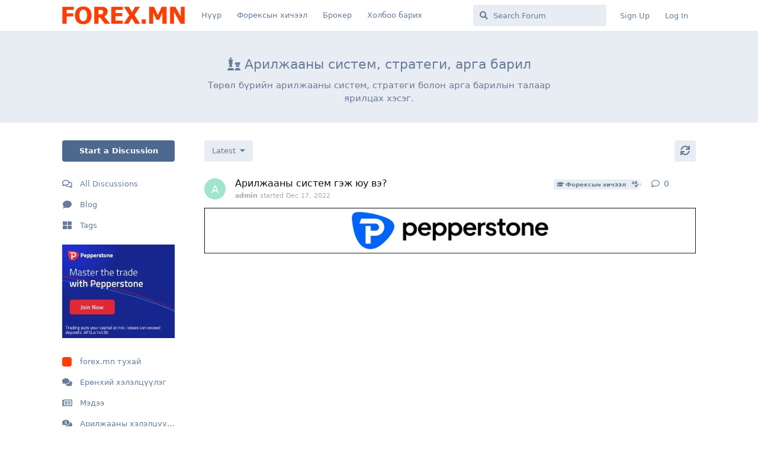

--- FILE ---
content_type: text/html; charset=utf-8
request_url: https://www.forex.mn/t/trading-systems-strategies-and-methods
body_size: 12627
content:
<!doctype html>
<html  dir="ltr"        lang="en" >
    <head>
        <meta charset="utf-8">
        <title>Арилжааны систем, стратеги, арга барил - forex.mn</title>

        <link rel="stylesheet" href="https://www.forex.mn/assets/forum.css?v=878cf289">
<link rel="canonical" href="https://www.forex.mn/t/trading-systems-strategies-and-methods">
<link rel="preload" href="https://www.forex.mn/assets/forum.css?v=878cf289" as="style">
<link rel="preload" href="https://www.forex.mn/assets/forum.js?v=a33e14c7" as="script">
<link rel="preload" href="https://www.forex.mn/assets/forum-en.js?v=17728a2a" as="script">
<link rel="preload" href="https://www.forex.mn/assets/fonts/fa-solid-900.woff2" as="font" type="font/woff2" crossorigin="">
<link rel="preload" href="https://www.forex.mn/assets/fonts/fa-regular-400.woff2" as="font" type="font/woff2" crossorigin="">
<meta name="viewport" content="width=device-width, initial-scale=1, maximum-scale=1, minimum-scale=1">
<meta name="description" content="Төрөл бүрийн арилжааны систем, стратеги болон арга барилын талаар ярилцах хэсэг.">
<meta name="theme-color" content="#4D698E">
<meta name="application-name" content="forex.mn">
<meta name="robots" content="index, follow">
<meta name="twitter:card" content="summary_large_image">
<meta name="twitter:image" content="https://www.forex.mn/assets/logo-zc12amip.png">
<meta name="twitter:title" content="Арилжааны систем, стратеги, арга барил">
<meta name="article:updated_time" content="2022-12-17T14:25:08+00:00">
<meta name="twitter:url" content="https://www.forex.mn/t/trading-systems-strategies-and-methods">
<meta name="twitter:description" content="Төрөл бүрийн арилжааны систем, стратеги болон арга барилын талаар ярилцах хэсэг.">
<link rel="shortcut icon" href="https://www.forex.mn/assets/favicon-l2bn2naa.png">
<meta property="og:site_name" content="forex.mn">
<meta property="og:type" content="website">
<meta property="og:image" content="https://www.forex.mn/assets/logo-zc12amip.png">
<meta property="og:title" content="Арилжааны систем, стратеги, арга барил">
<meta property="og:url" content="https://www.forex.mn/t/trading-systems-strategies-and-methods">
<meta property="og:description" content="Төрөл бүрийн арилжааны систем, стратеги болон арга барилын талаар ярилцах хэсэг.">
<script type="application/ld+json">[{"@context":"http:\/\/schema.org","@type":"CollectionPage","publisher":{"@type":"Organization","name":"forex.mn","url":"https:\/\/www.forex.mn","description":"\u0424\u043e\u0440\u0435\u043a\u0441\u044b\u043d \u0442\u0430\u043b\u0430\u0430\u0440\u0445 \u0431\u04af\u0445\u043d\u0438\u0439\u0433 \u0445\u044d\u043b\u044d\u043b\u0446\u044d\u0445 \u0444\u043e\u0440\u0435\u043a\u0441\u044b\u043d \u0444\u043e\u0440\u0443\u043c. \u0410\u0441\u0443\u0443, \u0425\u0443\u0432\u0430\u0430\u043b\u0446. \u0425\u0430\u043c\u0442\u0434\u0430\u0430 \u0445\u044d\u043b\u044d\u043b\u0446\u044c\u0435, \u0425\u0430\u043c\u0442\u0434\u0430\u0430 \u0445\u04e9\u0433\u0436\u0438\u0446\u0433\u04e9\u04e9\u0435.","logo":"https:\/\/www.forex.mn\/assets\/logo-zc12amip.png"},"image":"https:\/\/www.forex.mn\/assets\/logo-zc12amip.png","about":"\u0422\u04e9\u0440\u04e9\u043b \u0431\u04af\u0440\u0438\u0439\u043d \u0430\u0440\u0438\u043b\u0436\u0430\u0430\u043d\u044b \u0441\u0438\u0441\u0442\u0435\u043c, \u0441\u0442\u0440\u0430\u0442\u0435\u0433\u0438 \u0431\u043e\u043b\u043e\u043d \u0430\u0440\u0433\u0430 \u0431\u0430\u0440\u0438\u043b\u044b\u043d \u0442\u0430\u043b\u0430\u0430\u0440 \u044f\u0440\u0438\u043b\u0446\u0430\u0445 \u0445\u044d\u0441\u044d\u0433.","dateModified":"2022-12-17T14:25:08+00:00","url":"https:\/\/www.forex.mn\/t\/trading-systems-strategies-and-methods","description":"\u0422\u04e9\u0440\u04e9\u043b \u0431\u04af\u0440\u0438\u0439\u043d \u0430\u0440\u0438\u043b\u0436\u0430\u0430\u043d\u044b \u0441\u0438\u0441\u0442\u0435\u043c, \u0441\u0442\u0440\u0430\u0442\u0435\u0433\u0438 \u0431\u043e\u043b\u043e\u043d \u0430\u0440\u0433\u0430 \u0431\u0430\u0440\u0438\u043b\u044b\u043d \u0442\u0430\u043b\u0430\u0430\u0440 \u044f\u0440\u0438\u043b\u0446\u0430\u0445 \u0445\u044d\u0441\u044d\u0433."},{"@context":"http:\/\/schema.org","@type":"WebSite","url":"https:\/\/www.forex.mn\/","potentialAction":{"@type":"SearchAction","target":"https:\/\/www.forex.mn\/?q={search_term_string}","query-input":"required name=search_term_string"}}]</script>
    </head>

    <body>
        <style>.item-categories, .BlogCategories {display: none;}</style>

<div id="app" class="App">

    <div id="app-navigation" class="App-navigation"></div>

    <div id="drawer" class="App-drawer">

        <header id="header" class="App-header">
            <div id="header-navigation" class="Header-navigation"></div>
            <div class="container">
                <div class="Header-title">
                    <a href="https://www.forex.mn" id="home-link">
                                                    <img src="https://www.forex.mn/assets/logo-zc12amip.png" alt="forex.mn" class="Header-logo">
                                            </a>
                </div>
                <div id="header-primary" class="Header-primary"></div>
                <div id="header-secondary" class="Header-secondary"></div>
            </div>
        </header>

    </div>

    <main class="App-content">
        <div id="content"></div>

        <div id="flarum-loading" style="display: none">
    Loading...
</div>

<noscript>
    <div class="Alert">
        <div class="container">
            This site is best viewed in a modern browser with JavaScript enabled.
        </div>
    </div>
</noscript>

<div id="flarum-loading-error" style="display: none">
    <div class="Alert">
        <div class="container">
            Something went wrong while trying to load the full version of this site. Try hard-refreshing this page to fix the error.
        </div>
    </div>
</div>

<noscript id="flarum-content">
    <div class="container">
    <h1>Арилжааны систем, стратеги, арга барил</h1>
    <p>Төрөл бүрийн арилжааны систем, стратеги болон арга барилын талаар ярилцах хэсэг.</p>

    <ul>
                    <li>
                <a href="https://www.forex.mn/d/108-Арилжааны-систем-гэж-юу-вэ">
                    Арилжааны систем гэж юу вэ?
                </a>
            </li>
            </ul>

    
    </div>

</noscript>


        <div class="App-composer">
            <div class="container">
                <div id="composer"></div>
            </div>
        </div>
    </main>

</div>

<div style="text-align: center; margin-top: 15px; margin-bottom: 15px; padding-bottom: 15px; border-bottom: 1px solid #667c99;">© 2023 <a href="https://www.forex.mn" target="_blank">Forex.mn</a> - All rights reserved.</div>

<div class="container" style="margin-bottom: 15px; text-align: justify;">
<strong>Эрсдэлийн сануулга:</strong> Forex, Stocks, ETFs, Options, CFDs, Futures, Crypto, Derivatives зэрэг арилжаа нь ханшийн өндөр хэлбэлзэлтэй, ихээхэн хэмжээний алдагдал хүлээх эрсдэлтэй бөгөөд хүн бүрт, хөрөнгө оруулагч бүрт тохиромжтой биш. Тиймээс арилжаа хийх танд тохиромжтой эсэхийг бодож үзээрэй. Та өөрийн оруулсан хөрөнгийг хэсэгчлэн болон бүгдийг нь алдах магадлал үргэлж байдаг тул алдаж болох хэмжээнээс илүү дүнгээр хөрөнгө оруулахгүй байх нь зохистой. Хэрэв та арилжаа хийх бол судалгаа болон шинжилгээгээ анхааралтай хийж бие даан шийдвэрээ гаргаарай. Өнгөрсөн үр дүн ирээдүйн үр дүнг харуулахгүй. Энэ сайт болон түүний бусад сувгуудад нийтэлсэн зүйлс зөвхөн мэдлэг олгох, танин мэдэхүйн зориулалттай. "<strong><a href="/blog/5-Үйлчилгээний-нөхцөл">Үйлчилгээний нөхцөл</a></strong>" болон "<strong><a href="/blog/6-Анхааруулга">Анхааруулга</a></strong>"-ыг уншсаны дараа сайтаар үйлчлүүлнэ үү!
</div>

<script async src="/assets/forex.mn.js"></script>

<!-- Google tag (gtag.js) -->
<script async src="https://www.googletagmanager.com/gtag/js?id=G-T8K0M7YS5K"></script>
<script>
  window.dataLayer = window.dataLayer || [];
  function gtag(){dataLayer.push(arguments);}
  gtag('js', new Date());

  gtag('config', 'G-T8K0M7YS5K');
</script>


        <div id="modal"></div>
        <div id="alerts"></div>

        <script>
            document.getElementById('flarum-loading').style.display = 'block';
            var flarum = {extensions: {}};
        </script>

        <script src="https://www.forex.mn/assets/forum.js?v=a33e14c7"></script>
<script src="https://www.forex.mn/assets/forum-en.js?v=17728a2a"></script>

        <script id="flarum-json-payload" type="application/json">{"resources":[{"type":"forums","id":"1","attributes":{"title":"forex.mn","description":"\u0424\u043e\u0440\u0435\u043a\u0441\u044b\u043d \u0442\u0430\u043b\u0430\u0430\u0440\u0445 \u0431\u04af\u0445\u043d\u0438\u0439\u0433 \u0445\u044d\u043b\u044d\u043b\u0446\u044d\u0445 \u0444\u043e\u0440\u0435\u043a\u0441\u044b\u043d \u0444\u043e\u0440\u0443\u043c. \u0410\u0441\u0443\u0443, \u0425\u0443\u0432\u0430\u0430\u043b\u0446. \u0425\u0430\u043c\u0442\u0434\u0430\u0430 \u0445\u044d\u043b\u044d\u043b\u0446\u044c\u0435, \u0425\u0430\u043c\u0442\u0434\u0430\u0430 \u0445\u04e9\u0433\u0436\u0438\u0446\u0433\u04e9\u04e9\u0435.","showLanguageSelector":true,"baseUrl":"https:\/\/www.forex.mn","basePath":"","baseOrigin":"https:\/\/www.forex.mn","debug":false,"apiUrl":"https:\/\/www.forex.mn\/api","welcomeTitle":"Welcome to forex.mn","welcomeMessage":"\u0424\u043e\u0440\u0435\u043a\u0441\u044b\u043d \u0442\u0430\u043b\u0430\u0430\u0440\u0445 \u0431\u04af\u0445\u043d\u0438\u0439\u0433 \u0445\u044d\u043b\u044d\u043b\u0446\u044d\u0445 \u0444\u043e\u0440\u0435\u043a\u0441\u044b\u043d \u0444\u043e\u0440\u0443\u043c. \u0410\u0441\u0443\u0443, \u0425\u0443\u0432\u0430\u0430\u043b\u0446. \u0425\u0430\u043c\u0442\u0434\u0430\u0430 \u0445\u044d\u043b\u044d\u043b\u0446\u044c\u0435, \u0425\u0430\u043c\u0442\u0434\u0430\u0430 \u0445\u04e9\u0433\u0436\u0438\u0446\u0433\u04e9\u04e9\u0435.","themePrimaryColor":"#4D698E","themeSecondaryColor":"#4D698E","logoUrl":"https:\/\/www.forex.mn\/assets\/logo-zc12amip.png","faviconUrl":"https:\/\/www.forex.mn\/assets\/favicon-l2bn2naa.png","headerHtml":"\u003Cstyle\u003E.item-categories, .BlogCategories {display: none;}\u003C\/style\u003E","footerHtml":"\u003Cdiv style=\u0022text-align: center; margin-top: 15px; margin-bottom: 15px; padding-bottom: 15px; border-bottom: 1px solid #667c99;\u0022\u003E\u00a9 2023 \u003Ca href=\u0022https:\/\/www.forex.mn\u0022 target=\u0022_blank\u0022\u003EForex.mn\u003C\/a\u003E - All rights reserved.\u003C\/div\u003E\n\n\u003Cdiv class=\u0022container\u0022 style=\u0022margin-bottom: 15px; text-align: justify;\u0022\u003E\n\u003Cstrong\u003E\u042d\u0440\u0441\u0434\u044d\u043b\u0438\u0439\u043d \u0441\u0430\u043d\u0443\u0443\u043b\u0433\u0430:\u003C\/strong\u003E Forex, Stocks, ETFs, Options, CFDs, Futures, Crypto, Derivatives \u0437\u044d\u0440\u044d\u0433 \u0430\u0440\u0438\u043b\u0436\u0430\u0430 \u043d\u044c \u0445\u0430\u043d\u0448\u0438\u0439\u043d \u04e9\u043d\u0434\u04e9\u0440 \u0445\u044d\u043b\u0431\u044d\u043b\u0437\u044d\u043b\u0442\u044d\u0439, \u0438\u0445\u044d\u044d\u0445\u044d\u043d \u0445\u044d\u043c\u0436\u044d\u044d\u043d\u0438\u0439 \u0430\u043b\u0434\u0430\u0433\u0434\u0430\u043b \u0445\u04af\u043b\u044d\u044d\u0445 \u044d\u0440\u0441\u0434\u044d\u043b\u0442\u044d\u0439 \u0431\u04e9\u0433\u04e9\u04e9\u0434 \u0445\u04af\u043d \u0431\u04af\u0440\u0442, \u0445\u04e9\u0440\u04e9\u043d\u0433\u04e9 \u043e\u0440\u0443\u0443\u043b\u0430\u0433\u0447 \u0431\u04af\u0440\u0442 \u0442\u043e\u0445\u0438\u0440\u043e\u043c\u0436\u0442\u043e\u0439 \u0431\u0438\u0448. \u0422\u0438\u0439\u043c\u044d\u044d\u0441 \u0430\u0440\u0438\u043b\u0436\u0430\u0430 \u0445\u0438\u0439\u0445 \u0442\u0430\u043d\u0434 \u0442\u043e\u0445\u0438\u0440\u043e\u043c\u0436\u0442\u043e\u0439 \u044d\u0441\u044d\u0445\u0438\u0439\u0433 \u0431\u043e\u0434\u043e\u0436 \u04af\u0437\u044d\u044d\u0440\u044d\u0439. \u0422\u0430 \u04e9\u04e9\u0440\u0438\u0439\u043d \u043e\u0440\u0443\u0443\u043b\u0441\u0430\u043d \u0445\u04e9\u0440\u04e9\u043d\u0433\u0438\u0439\u0433 \u0445\u044d\u0441\u044d\u0433\u0447\u043b\u044d\u043d \u0431\u043e\u043b\u043e\u043d \u0431\u04af\u0433\u0434\u0438\u0439\u0433 \u043d\u044c \u0430\u043b\u0434\u0430\u0445 \u043c\u0430\u0433\u0430\u0434\u043b\u0430\u043b \u04af\u0440\u0433\u044d\u043b\u0436 \u0431\u0430\u0439\u0434\u0430\u0433 \u0442\u0443\u043b \u0430\u043b\u0434\u0430\u0436 \u0431\u043e\u043b\u043e\u0445 \u0445\u044d\u043c\u0436\u044d\u044d\u043d\u044d\u044d\u0441 \u0438\u043b\u04af\u04af \u0434\u04af\u043d\u0433\u044d\u044d\u0440 \u0445\u04e9\u0440\u04e9\u043d\u0433\u04e9 \u043e\u0440\u0443\u0443\u043b\u0430\u0445\u0433\u04af\u0439 \u0431\u0430\u0439\u0445 \u043d\u044c \u0437\u043e\u0445\u0438\u0441\u0442\u043e\u0439. \u0425\u044d\u0440\u044d\u0432 \u0442\u0430 \u0430\u0440\u0438\u043b\u0436\u0430\u0430 \u0445\u0438\u0439\u0445 \u0431\u043e\u043b \u0441\u0443\u0434\u0430\u043b\u0433\u0430\u0430 \u0431\u043e\u043b\u043e\u043d \u0448\u0438\u043d\u0436\u0438\u043b\u0433\u044d\u044d\u0433\u044d\u044d \u0430\u043d\u0445\u0430\u0430\u0440\u0430\u043b\u0442\u0430\u0439 \u0445\u0438\u0439\u0436 \u0431\u0438\u0435 \u0434\u0430\u0430\u043d \u0448\u0438\u0439\u0434\u0432\u044d\u0440\u044d\u044d \u0433\u0430\u0440\u0433\u0430\u0430\u0440\u0430\u0439. \u04e8\u043d\u0433\u04e9\u0440\u0441\u04e9\u043d \u04af\u0440 \u0434\u04af\u043d \u0438\u0440\u044d\u044d\u0434\u04af\u0439\u043d \u04af\u0440 \u0434\u04af\u043d\u0433 \u0445\u0430\u0440\u0443\u0443\u043b\u0430\u0445\u0433\u04af\u0439. \u042d\u043d\u044d \u0441\u0430\u0439\u0442 \u0431\u043e\u043b\u043e\u043d \u0442\u04af\u04af\u043d\u0438\u0439 \u0431\u0443\u0441\u0430\u0434 \u0441\u0443\u0432\u0433\u0443\u0443\u0434\u0430\u0434 \u043d\u0438\u0439\u0442\u044d\u043b\u0441\u044d\u043d \u0437\u04af\u0439\u043b\u0441 \u0437\u04e9\u0432\u0445\u04e9\u043d \u043c\u044d\u0434\u043b\u044d\u0433 \u043e\u043b\u0433\u043e\u0445, \u0442\u0430\u043d\u0438\u043d \u043c\u044d\u0434\u044d\u0445\u04af\u0439\u043d \u0437\u043e\u0440\u0438\u0443\u043b\u0430\u043b\u0442\u0442\u0430\u0439. \u0022\u003Cstrong\u003E\u003Ca href=\u0022\/blog\/5-\u04ae\u0439\u043b\u0447\u0438\u043b\u0433\u044d\u044d\u043d\u0438\u0439-\u043d\u04e9\u0445\u0446\u04e9\u043b\u0022\u003E\u04ae\u0439\u043b\u0447\u0438\u043b\u0433\u044d\u044d\u043d\u0438\u0439 \u043d\u04e9\u0445\u0446\u04e9\u043b\u003C\/a\u003E\u003C\/strong\u003E\u0022 \u0431\u043e\u043b\u043e\u043d \u0022\u003Cstrong\u003E\u003Ca href=\u0022\/blog\/6-\u0410\u043d\u0445\u0430\u0430\u0440\u0443\u0443\u043b\u0433\u0430\u0022\u003E\u0410\u043d\u0445\u0430\u0430\u0440\u0443\u0443\u043b\u0433\u0430\u003C\/a\u003E\u003C\/strong\u003E\u0022-\u044b\u0433 \u0443\u043d\u0448\u0441\u0430\u043d\u044b \u0434\u0430\u0440\u0430\u0430 \u0441\u0430\u0439\u0442\u0430\u0430\u0440 \u04af\u0439\u043b\u0447\u043b\u04af\u04af\u043b\u043d\u044d \u04af\u04af!\n\u003C\/div\u003E\n\n\u003Cscript async src=\u0022\/assets\/forex.mn.js\u0022\u003E\u003C\/script\u003E\n\n\u003C!-- Google tag (gtag.js) --\u003E\n\u003Cscript async src=\u0022https:\/\/www.googletagmanager.com\/gtag\/js?id=G-T8K0M7YS5K\u0022\u003E\u003C\/script\u003E\n\u003Cscript\u003E\n  window.dataLayer = window.dataLayer || [];\n  function gtag(){dataLayer.push(arguments);}\n  gtag(\u0027js\u0027, new Date());\n\n  gtag(\u0027config\u0027, \u0027G-T8K0M7YS5K\u0027);\n\u003C\/script\u003E","allowSignUp":true,"defaultRoute":"\/all","canViewForum":true,"canStartDiscussion":false,"canSearchUsers":false,"canCreateAccessToken":false,"canModerateAccessTokens":false,"assetsBaseUrl":"https:\/\/www.forex.mn\/assets","canViewFlags":false,"guidelinesUrl":null,"canBypassTagCounts":false,"minPrimaryTags":"1","maxPrimaryTags":"1","minSecondaryTags":"0","maxSecondaryTags":"3","blogTags":["4","5","7","8","9","10","11","12","13","14","15","16","17","18","19","20","21","22","23","24","25","26","27","28","29","30","31"],"blogRedirectsEnabled":"discussions_only","blogCommentsEnabled":"1","blogHideTags":"0","blogDefaultImage":null,"canWriteBlogPosts":false,"blogCategoryHierarchy":"1","blogAddSidebarNav":"1","canApproveBlogPosts":false,"blogFeaturedCount":"3","blogAddHero":"1","fof-upload.canUpload":false,"fof-upload.canDownload":true,"fof-upload.composerButtonVisiblity":"both","darkMode":false,"fof-recaptcha.signup":true,"fof-recaptcha.signin":true,"fof-recaptcha.forgot":true,"postWithoutCaptcha":false,"displayNameDriver":"username","setNicknameOnRegistration":true,"randomizeUsernameOnRegistration":false,"allowUsernameMentionFormat":true},"relationships":{"groups":{"data":[{"type":"groups","id":"1"},{"type":"groups","id":"2"},{"type":"groups","id":"3"},{"type":"groups","id":"4"}]},"tags":{"data":[{"type":"tags","id":"7"},{"type":"tags","id":"8"},{"type":"tags","id":"10"},{"type":"tags","id":"15"},{"type":"tags","id":"16"},{"type":"tags","id":"17"},{"type":"tags","id":"19"},{"type":"tags","id":"23"},{"type":"tags","id":"25"},{"type":"tags","id":"26"},{"type":"tags","id":"27"},{"type":"tags","id":"28"},{"type":"tags","id":"29"},{"type":"tags","id":"31"},{"type":"tags","id":"32"},{"type":"tags","id":"33"},{"type":"tags","id":"34"},{"type":"tags","id":"35"},{"type":"tags","id":"36"},{"type":"tags","id":"37"},{"type":"tags","id":"39"},{"type":"tags","id":"48"},{"type":"tags","id":"61"},{"type":"tags","id":"65"},{"type":"tags","id":"66"}]},"links":{"data":[{"type":"links","id":"1"},{"type":"links","id":"2"},{"type":"links","id":"3"},{"type":"links","id":"5"}]}}},{"type":"groups","id":"1","attributes":{"nameSingular":"Admin","namePlural":"Admins","color":"#B72A2A","icon":"fas fa-wrench","isHidden":0}},{"type":"groups","id":"2","attributes":{"nameSingular":"Guest","namePlural":"Guests","color":null,"icon":null,"isHidden":0}},{"type":"groups","id":"3","attributes":{"nameSingular":"Member","namePlural":"Members","color":null,"icon":null,"isHidden":0}},{"type":"groups","id":"4","attributes":{"nameSingular":"Mod","namePlural":"Mods","color":"#80349E","icon":"fas fa-bolt","isHidden":0}},{"type":"tags","id":"7","attributes":{"name":"\u0417\u0430\u0430\u0432\u0430\u0440, \u0417\u04e9\u0432\u043b\u04e9\u0433\u04e9\u04e9","description":"\u0417\u0430\u0430\u0432\u0430\u0440, \u0417\u04e9\u0432\u043b\u04e9\u0433\u04e9\u04e9","slug":"instruction-and-advice","color":"#000","backgroundUrl":null,"backgroundMode":null,"icon":"fas fa-lightbulb","discussionCount":36,"position":18,"defaultSort":null,"isChild":false,"isHidden":false,"lastPostedAt":"2023-01-04T12:14:25+00:00","canStartDiscussion":false,"canAddToDiscussion":false,"isBlog":true}},{"type":"tags","id":"8","attributes":{"name":"\u0411\u0440\u043e\u043a\u0435\u0440","description":"\u0424\u043e\u0440\u0435\u043a\u0441\u044b\u043d \u0431\u0440\u043e\u043a\u0435\u0440 \u0431\u043e\u043b\u043e\u043d \u0445\u0443\u0432\u044c\u0446\u0430\u0430\u043d\u044b \u0431\u0440\u043e\u043a\u0435\u0440\u044b\u043d \u0442\u0430\u043b\u0430\u0430\u0440 \u0445\u044d\u043b\u044d\u043b\u0446\u044d\u0445 \u0445\u044d\u0441\u044d\u0433. \u042d\u043d\u044d \u0445\u044d\u0441\u044d\u0433\u0442 \u0431\u0440\u043e\u043a\u0435\u0440\u0442\u043e\u0439 \u0445\u043e\u043b\u0431\u043e\u043e\u0442\u043e\u0439 \u044d\u0441\u0432\u044d\u043b \u044f\u043c\u0430\u0440 \u043d\u044d\u0433 \u0431\u0440\u043e\u043a\u0435\u0440\u044b\u043d \u0442\u0443\u0445\u0430\u0439 \u0430\u0441\u0443\u0443\u043b\u0442 \u0430\u0441\u0443\u0443\u0436, \u0441\u0430\u043d\u0430\u043b \u0431\u043e\u0434\u043b\u043e\u043e \u0445\u0443\u0432\u0430\u0430\u043b\u0446\u0430\u0436 \u0431\u043e\u043b\u043d\u043e.","slug":"broker","color":"#2DB55D","backgroundUrl":null,"backgroundMode":null,"icon":"fas fa-university","discussionCount":9,"position":14,"defaultSort":null,"isChild":false,"isHidden":false,"lastPostedAt":"2023-08-05T17:34:23+00:00","canStartDiscussion":false,"canAddToDiscussion":false,"isBlog":true}},{"type":"tags","id":"10","attributes":{"name":"\u0424\u043e\u0440\u0435\u043a\u0441\u044b\u043d \u0445\u0438\u0447\u044d\u044d\u043b","description":"\u0424\u043e\u0440\u0435\u043a\u0441\u044b\u043d \u0445\u0438\u0447\u044d\u044d\u043b \u0445\u0443\u0432\u0430\u0430\u043b\u0446\u0430\u0445 \u0431\u043e\u043b\u043e\u043d \u0444\u043e\u0440\u0435\u043a\u0441\u044b\u043d \u0445\u0438\u0447\u044d\u044d\u043b\u0438\u0439\u043d \u0442\u0430\u043b\u0430\u0430\u0440 \u044f\u0440\u0438\u043b\u0446\u0430\u0445 \u0445\u044d\u0441\u044d\u0433. \u0424\u043e\u0440\u0435\u043a\u0441 \u0430\u0440\u0438\u043b\u0436\u0430\u0430\u043d\u044b \u0430\u043d\u0445\u0430\u043d \u0431\u043e\u043b\u043e\u043d \u0434\u0443\u043d\u0434 \u0448\u0430\u0442\u043d\u044b \u0445\u0438\u0447\u044d\u044d\u043b, \u043d\u043e\u043c, \u0437\u04e9\u0432\u043b\u04e9\u0433\u04e9\u04e9 --\u003E https:\/\/www.forex.mn\/p\/what-is-forex.html","slug":"forex-course","color":"","backgroundUrl":null,"backgroundMode":null,"icon":"fas fa-graduation-cap","discussionCount":63,"position":4,"defaultSort":null,"isChild":false,"isHidden":false,"lastPostedAt":"2025-01-17T15:59:08+00:00","canStartDiscussion":false,"canAddToDiscussion":false,"isBlog":true}},{"type":"tags","id":"15","attributes":{"name":"\u041c\u044d\u0434\u044d\u044d","description":"\u041c\u044d\u0434\u044d\u044d \u043c\u044d\u0434\u044d\u044d\u043b\u044d\u043b \u043d\u0438\u0439\u0442\u043b\u044d\u0445 \u0431\u043e\u043b\u043e\u043d \u0443\u043d\u0448\u0438\u0445 \u0445\u044d\u0441\u044d\u0433.","slug":"news","color":"","backgroundUrl":null,"backgroundMode":null,"icon":"far fa-newspaper","discussionCount":6,"position":2,"defaultSort":null,"isChild":false,"isHidden":false,"lastPostedAt":"2022-12-12T12:50:05+00:00","canStartDiscussion":false,"canAddToDiscussion":false,"isBlog":true}},{"type":"tags","id":"16","attributes":{"name":"\u0425\u0443\u0432\u044c\u0446\u0430\u0430, \u0411\u043e\u043d\u0434, \u0418\u043d\u0434\u0435\u043a\u0441, \u0422\u04af\u04af\u0445\u0438\u0439 \u044d\u0434, \u0424\u044c\u044e\u0447\u0435\u0440\u0441, Binary Options","description":"\u0422\u04af\u04af\u0445\u0438\u0439 \u044d\u0434, \u0445\u0443\u0432\u044c\u0446\u0430\u0430, \u0438\u043d\u0434\u0435\u043a\u0441, \u0431\u043e\u043d\u0434, \u0444\u044c\u044e\u0447\u0435\u0440\u0441, binary options \u0433\u044d\u0445 \u043c\u044d\u0442\u0438\u0439\u043d \u0442\u0430\u043b\u0430\u0430\u0440 \u0445\u044d\u043b\u044d\u043b\u0446\u044d\u0445 \u0445\u044d\u0441\u044d\u0433. \u0425\u0443\u0432\u044c\u0446\u0430\u0430, \u0411\u043e\u043d\u0434, \u0418\u043d\u0434\u0435\u043a\u0441, \u0422\u04af\u04af\u0445\u0438\u0439 \u044d\u0434, \u0424\u044c\u044e\u0447\u0435\u0440\u0441, Binary Options \u0437\u044d\u0440\u0433\u0438\u0439\u043d \u0442\u0430\u043b\u0430\u0430\u0440\u0445 \u0448\u0438\u043d\u0436\u0438\u043b\u0433\u044d\u044d, \u0441\u0430\u043d\u0430\u043b \u0431\u043e\u0434\u043b\u043e\u043e \u0445\u0443\u0432\u0430\u0430\u043b\u0446\u0430\u0436, \u0430\u0441\u0443\u0443\u043b\u0442 \u0430\u0441\u0443\u0443\u0436 \u0431\u043e\u043b\u043d\u043e. \u04e8\u043d\u04e9\u04e9 \u0446\u0430\u0433\u0442 \u0444\u043e\u0440\u0435\u043a\u0441 \u0430\u0440\u0438\u043b\u0436\u0430\u0430\u0447\u0438\u0434 \u0437\u04e9\u0432\u0445\u04e9\u043d \u0433\u0430\u0434\u0430\u0430\u0434 \u0432\u0430\u043b\u044e\u0442\u044b\u043d \u0430\u0440\u0438\u043b\u0436\u0430\u0430\u0433\u0430\u0430\u0440 \u0445\u044f\u0437\u0433\u0430\u0430\u0440\u043b\u0430\u0433\u0434\u0430\u0445\u0433\u04af\u0439 \u0442\u04e9\u0440\u04e9\u043b \u0431\u04af\u0440\u0438\u0439\u043d \u0430\u0440\u0438\u043b\u0436\u0430\u0430\u043d\u044b \u0445\u044d\u0440\u044d\u0433\u0441\u044d\u043b, \u0445\u043e\u0441\u043b\u043e\u043b, \u0431\u0443\u0441\u0430\u0434 \u0437\u0430\u0445 \u0437\u044d\u044d\u043b \u0434\u044d\u044d\u0440 \u0430\u0440\u0438\u043b\u0436\u0430\u0430 \u0445\u0438\u0439\u0434\u044d\u0433 \u0431\u043e\u043b\u0441\u043e\u043d. \u0422\u04af\u04af\u0445\u0438\u0439 \u044d\u0434 (gold, crude oil, cotton, aluminum, coffee, natural gas, sugar, corn, wheat, brent crude, cattle, soybeans, cocoa, milk, platinum, orange juice concentrate, \u2026), \u0445\u0443\u0432\u044c\u0446\u0430\u0430 (AAPL, GOOG, F, GE, MSFT, \u2026), \u0438\u043d\u0434\u0435\u043a\u0441 (S\u0026P500, Dow Jones, Nasdaq, FTSE 100, DXY, ...), \u0431\u043e\u043d\u0434, \u0444\u044c\u044e\u0447\u0435\u0440\u0441, binary options \u0433\u044d\u0445 \u043c\u044d\u0442 \u0431\u04af\u0445 \u0442\u04e9\u0440\u043b\u0438\u0439\u043d \u0430\u0440\u0438\u043b\u0436\u0430\u0430\u043d\u044b \u0445\u044d\u0440\u044d\u0433\u0441\u044d\u043b, \u0445\u043e\u0441\u043b\u043e\u043b\u044b\u043d \u0442\u0430\u043b\u0430\u0430\u0440 \u0445\u044d\u043b\u044d\u043b\u0446\u044d\u0436 \u0431\u043e\u043b\u043d\u043e.","slug":"stock-bond-index-commodity-futures-binary-options","color":"","backgroundUrl":null,"backgroundMode":null,"icon":"fas fa-money-bill","discussionCount":7,"position":16,"defaultSort":null,"isChild":false,"isHidden":false,"lastPostedAt":"2022-12-17T13:42:36+00:00","canStartDiscussion":false,"canAddToDiscussion":false,"isBlog":true}},{"type":"tags","id":"17","attributes":{"name":"\u041d\u043e\u043c","description":"\u0424\u043e\u0440\u0435\u043a\u0441\u044b\u043d \u043d\u043e\u043c \u0431\u043e\u043b\u043e\u043d \u0441\u0443\u0440\u0430\u0445 \u0431\u0438\u0447\u0433\u0438\u0439\u043d \u0442\u0430\u043b\u0430\u0430\u0440 \u0445\u044d\u043b\u044d\u043b\u0446\u044d\u0445 \u0445\u044d\u0441\u044d\u0433.","slug":"book","color":"","backgroundUrl":null,"backgroundMode":null,"icon":"fas fa-book","discussionCount":6,"position":15,"defaultSort":null,"isChild":false,"isHidden":false,"lastPostedAt":"2025-01-17T15:59:08+00:00","canStartDiscussion":false,"canAddToDiscussion":false,"isBlog":true}},{"type":"tags","id":"19","attributes":{"name":"\u0421\u0430\u043d\u0430\u043b \u0430\u0441\u0443\u0443\u043b\u0433\u0430","description":"","slug":"survey","color":"","backgroundUrl":null,"backgroundMode":null,"icon":"fas fa-poll","discussionCount":4,"position":20,"defaultSort":null,"isChild":false,"isHidden":false,"lastPostedAt":"2025-01-17T15:59:08+00:00","canStartDiscussion":false,"canAddToDiscussion":false,"isBlog":true}},{"type":"tags","id":"23","attributes":{"name":"\u042d\u0434\u0438\u0439\u043d \u0437\u0430\u0441\u0430\u0433, \u0421\u0430\u043d\u0445\u04af\u04af","description":"\u042d\u0434\u0438\u0439\u043d \u0437\u0430\u0441\u0430\u0433 \u0431\u043e\u043b\u043e\u043d \u0421\u0430\u043d\u0445\u04af\u04af\u0433\u0438\u0439\u043d \u0442\u0430\u043b\u0430\u0430\u0440 \u0445\u044d\u043b\u044d\u043b\u0446\u044d\u0445 \u0445\u044d\u0441\u044d\u0433.","slug":"economics-and-finance","color":"","backgroundUrl":null,"backgroundMode":null,"icon":"fas fa-coins","discussionCount":7,"position":23,"defaultSort":null,"isChild":false,"isHidden":false,"lastPostedAt":"2022-12-17T13:36:08+00:00","canStartDiscussion":false,"canAddToDiscussion":false,"isBlog":true}},{"type":"tags","id":"25","attributes":{"name":"Webinar","description":"","slug":"webinar","color":"","backgroundUrl":null,"backgroundMode":null,"icon":"fas fa-film","discussionCount":1,"position":24,"defaultSort":null,"isChild":false,"isHidden":false,"lastPostedAt":"2022-12-17T13:46:37+00:00","canStartDiscussion":false,"canAddToDiscussion":false,"isBlog":true}},{"type":"tags","id":"26","attributes":{"name":"\u0410\u0440\u0438\u043b\u0436\u0430\u0430\u043d\u044b \u0441\u044d\u0442\u0433\u044d\u043b\u0437\u04af\u0439","description":"\u0410\u0440\u0438\u043b\u0436\u0430\u0430\u043d\u044b \u0441\u044d\u0442\u0433\u044d\u043b\u0437\u04af\u0439 \u0431\u043e\u043b\u043e\u043d \u0430\u0440\u0438\u043b\u0436\u0430\u0430 \u0445\u0438\u0439\u0445, \u0448\u0438\u043d\u0436\u0438\u043b\u0433\u044d\u044d \u04af\u0435\u0434 \u0445\u044d\u0440\u0445\u044d\u043d \u0441\u044d\u0442\u0433\u044d\u043b \u0445\u04e9\u0434\u043b\u04e9\u043b\u04e9\u04e9 \u0443\u0434\u0438\u0440\u0434\u0430\u0445 \u0442\u0430\u043b\u0430\u0430\u0440 \u044f\u0440\u0438\u043b\u0446\u0430\u0445 \u0445\u044d\u0441\u044d\u0433.","slug":"trading-psychology","color":"","backgroundUrl":null,"backgroundMode":null,"icon":"fas fa-heartbeat","discussionCount":3,"position":8,"defaultSort":null,"isChild":false,"isHidden":false,"lastPostedAt":"2022-12-17T14:31:22+00:00","canStartDiscussion":false,"canAddToDiscussion":false,"isBlog":true}},{"type":"tags","id":"27","attributes":{"name":"\u041c\u04e9\u043d\u0433\u04e9\u043d\u0438\u0439 \u043c\u0435\u043d\u0435\u0436\u043c\u0435\u043d\u0442","description":"\u041c\u04e9\u043d\u0433\u04e9\u043d\u0438\u0439 \u043c\u0435\u043d\u0435\u0436\u043c\u0435\u043d\u0442\u0438\u0439\u043d \u0442\u0430\u043b\u0430\u0430\u0440 \u044f\u0440\u0438\u043b\u0446\u0430\u0445 \u0445\u044d\u0441\u044d\u0433.","slug":"money-management","color":"","backgroundUrl":null,"backgroundMode":null,"icon":"fas fa-money-check-alt","discussionCount":1,"position":6,"defaultSort":null,"isChild":false,"isHidden":false,"lastPostedAt":"2022-12-17T13:58:38+00:00","canStartDiscussion":false,"canAddToDiscussion":false,"isBlog":true}},{"type":"tags","id":"28","attributes":{"name":"\u0410\u0440\u0438\u043b\u0436\u0430\u0430\u043d\u044b \u0441\u0438\u0441\u0442\u0435\u043c, \u0441\u0442\u0440\u0430\u0442\u0435\u0433\u0438, \u0430\u0440\u0433\u0430 \u0431\u0430\u0440\u0438\u043b","description":"\u0422\u04e9\u0440\u04e9\u043b \u0431\u04af\u0440\u0438\u0439\u043d \u0430\u0440\u0438\u043b\u0436\u0430\u0430\u043d\u044b \u0441\u0438\u0441\u0442\u0435\u043c, \u0441\u0442\u0440\u0430\u0442\u0435\u0433\u0438 \u0431\u043e\u043b\u043e\u043d \u0430\u0440\u0433\u0430 \u0431\u0430\u0440\u0438\u043b\u044b\u043d \u0442\u0430\u043b\u0430\u0430\u0440 \u044f\u0440\u0438\u043b\u0446\u0430\u0445 \u0445\u044d\u0441\u044d\u0433.","slug":"trading-systems-strategies-and-methods","color":"","backgroundUrl":null,"backgroundMode":null,"icon":"fas fa-chess","discussionCount":1,"position":9,"defaultSort":null,"isChild":false,"isHidden":false,"lastPostedAt":"2022-12-17T14:25:08+00:00","canStartDiscussion":false,"canAddToDiscussion":false,"isBlog":true}},{"type":"tags","id":"29","attributes":{"name":"\u0410\u0440\u0438\u043b\u0436\u0430\u0430\u043d\u044b \u0442\u04e9\u043b\u04e9\u0432\u043b\u04e9\u0433\u04e9\u04e9","description":"\u0425\u044d\u0440\u0445\u044d\u043d \u0430\u0440\u0438\u043b\u0436\u0430\u0430\u043d\u044b \u0442\u04e9\u043b\u04e9\u0432\u043b\u04e9\u0433\u04e9\u04e9 \u0445\u0438\u0439\u0445 \u0431\u043e\u043b\u043e\u043d \u0445\u0438\u0439\u0445\u044d\u044d\u0440 \u0442\u04e9\u043b\u04e9\u0432\u043b\u04e9\u0441\u04e9\u043d \u0430\u0440\u0438\u043b\u0436\u0430\u0430\u043d\u044b \u0442\u0430\u043b\u0430\u0430\u0440 \u044f\u0440\u0438\u043b\u0446\u0430\u0445 \u0445\u044d\u0441\u044d\u0433.","slug":"trading-plan","color":"","backgroundUrl":null,"backgroundMode":null,"icon":"fas fa-list","discussionCount":1,"position":10,"defaultSort":null,"isChild":false,"isHidden":false,"lastPostedAt":"2022-12-17T14:25:08+00:00","canStartDiscussion":false,"canAddToDiscussion":false,"isBlog":true}},{"type":"tags","id":"31","attributes":{"name":"forex.mn \u0442\u0443\u0445\u0430\u0439","description":"\u0411\u0438\u0434\u043d\u0438\u0439 \u0442\u0443\u0445\u0430\u0439, \u04ae\u0439\u043b\u0447\u0438\u043b\u0433\u044d\u044d\u043d\u0438\u0439 \u043d\u04e9\u0445\u0446\u04e9\u043b, \u0410\u043d\u0445\u0430\u0430\u0440\u0443\u0443\u043b\u0433\u0430, \u042d\u0440\u0441\u0434\u044d\u043b\u0438\u0439\u043d \u0441\u0430\u043d\u0443\u0443\u043b\u0433\u0430, \u0424\u043e\u0440\u0443\u043c\u044b\u043d \u0434\u04af\u0440\u044d\u043c \u0436\u0443\u0440\u0430\u043c, \u0410\u0448\u0438\u0433\u043b\u0430\u0445 \u0437\u0430\u0430\u0432\u0430\u0440, \u0425\u043e\u043b\u0431\u043e\u043e \u0431\u0430\u0440\u0438\u0445, ...","slug":"forex-mn","color":"#FF3D00","backgroundUrl":null,"backgroundMode":null,"icon":"","discussionCount":5,"position":0,"defaultSort":null,"isChild":false,"isHidden":false,"lastPostedAt":"2023-08-28T15:01:56+00:00","canStartDiscussion":false,"canAddToDiscussion":false,"isBlog":true}},{"type":"tags","id":"32","attributes":{"name":"\u0424\u043e\u0440\u0435\u043a\u0441\u0442\u043e\u0439 \u0445\u0430\u043c\u0430\u0430\u0440\u0430\u043b\u0433\u04af\u0439","description":"\u0424\u043e\u0440\u0435\u043a\u0441\u043e\u043e\u0441 \u0431\u0443\u0441\u0430\u0434 \u0441\u044d\u0434\u0432\u044d\u044d\u0440 \u0431\u0443\u044e\u0443 \u0444\u043e\u0440\u0435\u043a\u0441\u0442\u043e\u0439 \u0445\u0430\u043c\u0430\u0430\u0440\u0430\u043b\u0433\u04af\u0439 \u0437\u04af\u0439\u043b\u0441\u0438\u0439\u043d \u0442\u0430\u043b\u0430\u0430\u0440 \u044f\u0440\u0438\u043b\u0446\u0430\u0445 \u0445\u044d\u0441\u044d\u0433.","slug":"not-related-to-forex","color":"","backgroundUrl":null,"backgroundMode":null,"icon":"fas fa-infinity","discussionCount":0,"position":27,"defaultSort":null,"isChild":false,"isHidden":false,"lastPostedAt":null,"canStartDiscussion":false,"canAddToDiscussion":false,"isBlog":false}},{"type":"tags","id":"33","attributes":{"name":"\u0415\u0440\u04e9\u043d\u0445\u0438\u0439 \u0445\u044d\u043b\u044d\u043b\u0446\u04af\u04af\u043b\u044d\u0433","description":"\u0424\u043e\u0440\u0435\u043a\u0441 \u0431\u043e\u043b\u043e\u043d \u0430\u0440\u0438\u043b\u0436\u0430\u0430\u043d\u044b \u0437\u0430\u0445 \u0437\u044d\u044d\u043b\u0438\u0439\u043d \u0442\u0430\u043b\u0430\u0430\u0440\u0445 \u0435\u0440\u04e9\u043d\u0445\u0438\u0439 \u0445\u044d\u043b\u044d\u043b\u0446\u04af\u04af\u043b\u044d\u0433.","slug":"general-discussion","color":"","backgroundUrl":null,"backgroundMode":null,"icon":"fas fa-comments","discussionCount":0,"position":1,"defaultSort":null,"isChild":false,"isHidden":false,"lastPostedAt":null,"canStartDiscussion":false,"canAddToDiscussion":false,"isBlog":false}},{"type":"tags","id":"34","attributes":{"name":"\u0410\u0440\u0438\u043b\u0436\u0430\u0430\u043d\u044b \u0445\u044d\u043b\u044d\u043b\u0446\u04af\u04af\u043b\u044d\u0433","description":"\u0428\u0438\u043d\u0436\u0438\u043b\u0433\u044d\u044d \u0431\u043e\u043b\u043e\u043d \u0430\u0440\u0438\u043b\u0436\u0430\u0430\u043d\u044b \u043e\u0440\u043e\u043b\u0442\u043e\u043e \u0431\u0443\u0441\u0430\u0434 \u0430\u0440\u0438\u043b\u0436\u0430\u0430\u0447\u0438\u0434\u0442\u0430\u0439 \u0445\u0443\u0432\u0430\u0430\u043b\u0446\u0430\u0445, \u0445\u044d\u043b\u044d\u043b\u0446\u04af\u04af\u043b\u044d\u0445 \u0431\u043e\u043b\u043e\u043d \u0448\u0438\u043d\u0436\u0438\u043b\u0433\u044d\u044d \u0431\u043e\u043b\u043e\u043d \u0430\u0440\u0438\u043b\u0436\u0430\u0430\u043d\u044b \u0442\u0430\u043b\u0430\u0430\u0440\u0445 \u0441\u0430\u043d\u0430\u043b \u0431\u043e\u0434\u043b\u043e\u043e \u0441\u043e\u043b\u0438\u043b\u0446\u043e\u0445 \u0445\u044d\u0441\u044d\u0433.","slug":"trading-discussion","color":"","backgroundUrl":null,"backgroundMode":null,"icon":"fas fa-comments-dollar","discussionCount":0,"position":3,"defaultSort":null,"isChild":false,"isHidden":false,"lastPostedAt":null,"canStartDiscussion":false,"canAddToDiscussion":false,"isBlog":false}},{"type":"tags","id":"35","attributes":{"name":"\u0428\u0438\u043d\u044d\u043a\u043e\u0432\u044b\u043d \u0430\u0441\u0443\u0443\u043b\u0442","description":"\u0424\u043e\u0440\u0435\u043a\u0441\u044b\u0433 \u0430\u043d\u0445\u043b\u0430\u043d \u0441\u0443\u0440\u0430\u043b\u0446\u0430\u0433\u0447\u0434\u0430\u0434 \u0437\u043e\u0440\u0438\u0443\u043b\u0441\u0430\u043d \u0445\u044d\u0441\u044d\u0433. \u0425\u044d\u0440\u0432\u044d\u044d \u0442\u0430 \u0444\u043e\u0440\u0435\u043a\u0441\u044b\u043d \u0441\u0430\u043b\u0431\u0430\u0440\u0442 \u0448\u0438\u043d\u044d\u043a\u043e\u0432 \u0431\u04e9\u0433\u04e9\u04e9\u0434 \u0430\u0441\u0443\u0443\u0445 \u0430\u0441\u0443\u0443\u043b\u0442 \u0431\u0430\u0439\u0433\u0430\u0430 \u0431\u043e\u043b \u044d\u043d\u044d \u0445\u044d\u0441\u044d\u0433 \u0445\u0430\u043c\u0433\u0438\u0439\u043d \u0442\u043e\u0445\u0438\u0440\u043e\u043c\u0436\u0442\u043e\u0439 \u0433\u0430\u0437\u0430\u0440. \u0422\u0430 \u044d\u043d\u044d \u0445\u044d\u0441\u044d\u0433\u0442 \u0444\u043e\u0440\u0435\u043a\u0441\u044b\u043d \u0442\u0430\u043b\u0430\u0430\u0440\u0445 \u0434\u0443\u0440\u044b\u043d \u0430\u0441\u0443\u0443\u043b\u0442\u0430\u0430 \u0430\u0441\u0443\u0443\u0436 \u0431\u043e\u043b\u043d\u043e. \u0424\u043e\u0440\u0435\u043a\u0441 \u0430\u0440\u0438\u043b\u0436\u0430\u0430\u043d\u044b \u0430\u043d\u0445\u0430\u043d \u0431\u043e\u043b\u043e\u043d \u0434\u0443\u043d\u0434 \u0448\u0430\u0442\u043d\u044b \u0445\u0438\u0447\u044d\u044d\u043b, \u043d\u043e\u043c, \u0437\u04e9\u0432\u043b\u04e9\u0433\u04e9\u04e9 --\u003E https:\/\/www.forex.mn\/p\/what-is-forex.html","slug":"beginners-question","color":"","backgroundUrl":null,"backgroundMode":null,"icon":"fas fa-baby","discussionCount":0,"position":5,"defaultSort":null,"isChild":false,"isHidden":false,"lastPostedAt":null,"canStartDiscussion":false,"canAddToDiscussion":false,"isBlog":false}},{"type":"tags","id":"36","attributes":{"name":"\u042d\u0440\u0441\u0434\u044d\u043b\u0438\u0439\u043d \u043c\u0435\u043d\u0435\u0436\u043c\u0435\u043d\u0442","description":"\u042d\u0440\u0441\u0434\u044d\u043b\u0438\u0439\u043d \u043c\u0435\u043d\u0435\u0436\u043c\u0435\u043d\u0442 \u0431\u043e\u043b\u043e\u043d \u04e9\u04e9\u0440\u0438\u0439\u043d \u044d\u0440\u0441\u0434\u044d\u043b\u0438\u0439\u043d \u043c\u0435\u043d\u0435\u0436\u043c\u0435\u043d\u0442\u0438\u0439\u043d \u0442\u0443\u0440\u0448\u043b\u0430\u0433\u044b\u043d \u0442\u0430\u043b\u0430\u0430\u0440 \u044f\u0440\u0438\u043b\u0446\u0430\u0445 \u0445\u044d\u0441\u044d\u0433. \u042d\u0440\u0441\u0434\u044d\u043b\u0438\u0439\u043d \u043c\u0435\u043d\u0435\u0436\u043c\u0435\u043d\u0442 \u043d\u044c \u0430\u0440\u0438\u043b\u0436\u0430\u0430\u043d\u044b \u0430\u043b\u0434\u0430\u0433\u0434\u043b\u044b\u0433 \u0445\u044f\u0437\u0433\u0430\u0430\u0440\u043b\u0430\u0445\u0430\u0434 \u0431\u043e\u043b\u043e\u043d \u0430\u0448\u0433\u0438\u0439\u0433 \u0438\u0445\u044d\u0441\u0433\u044d\u0445\u044d\u0434 \u0442\u0443\u0441\u0430\u043b\u043d\u0430. \u042d\u0440\u0441\u0434\u044d\u043b\u0438\u0439\u043d \u043c\u0435\u043d\u0435\u0436\u043c\u0435\u043d\u0442 \u043d\u044c \u043c\u04e9\u043d\u0433\u04e9 \u043e\u043b\u043e\u0445 \u044d\u0441\u0432\u044d\u043b \u0434\u0430\u043d\u0441\u0430\u0430 \u0448\u0430\u0442\u0430\u0430\u0445\u0442\u0430\u0439 \u0445\u043e\u043b\u0431\u043e\u043e\u0442\u043e\u0439 \u0447\u0443\u0445\u0430\u043b \u043e\u0439\u043b\u0433\u043e\u043b\u0442.","slug":"risk-management","color":"","backgroundUrl":null,"backgroundMode":null,"icon":"fas fa-egg","discussionCount":0,"position":7,"defaultSort":null,"isChild":false,"isHidden":false,"lastPostedAt":null,"canStartDiscussion":false,"canAddToDiscussion":false,"isBlog":false}},{"type":"tags","id":"37","attributes":{"name":"\u0428\u0438\u043d\u0436\u0438\u043b\u0433\u044d\u044d","description":"\u0410\u0440\u0438\u043b\u0436\u0430\u0430\u043d\u044b \u0448\u0438\u043d\u0436\u0438\u043b\u0433\u044d\u044d \u0431\u043e\u043b\u043e\u043d \u0448\u0438\u043d\u0436\u0438\u043b\u0433\u044d\u044d \u0445\u0438\u0439\u0445 \u0442\u0430\u043b\u0430\u0430\u0440 \u044f\u0440\u0438\u043b\u0446\u0430\u0445 \u0445\u044d\u0441\u044d\u0433","slug":"analysis","color":"","backgroundUrl":null,"backgroundMode":null,"icon":"fas fa-search","discussionCount":0,"position":11,"defaultSort":null,"isChild":false,"isHidden":false,"lastPostedAt":null,"canStartDiscussion":false,"canAddToDiscussion":false,"isBlog":false}},{"type":"tags","id":"39","attributes":{"name":"\u0410\u0440\u0438\u043b\u0436\u0430\u0430\u043d\u044b \u043f\u043b\u0430\u0442\u0444\u043e\u0440\u043c, \u0442\u0435\u0445\u043d\u043e\u043b\u043e\u0433\u0438, \u0445\u044d\u0440\u044d\u0433\u0441\u044d\u043b","description":"\u0411\u04af\u0445 \u0442\u04e9\u0440\u043b\u0438\u0439\u043d \u0430\u0440\u0438\u043b\u0436\u0430\u0430\u043d\u044b \u043f\u043b\u0430\u0442\u0444\u043e\u0440\u043c \u0431\u043e\u043b\u043e\u043d \u043f\u0440\u043e\u0433\u0440\u0430\u043c \u0445\u0430\u043d\u0433\u0430\u043c\u0436, \u0442\u04af\u04af\u043d\u0438\u0439 \u0431\u0430\u0433\u0446\u0443\u0443\u0434\u044b\u0433 \u0445\u044d\u043b\u044d\u043b\u0446\u044d\u0445 \u0445\u044d\u0441\u044d\u0433. \u041c\u04e9\u043d \u0442\u04af\u04af\u043d\u0447\u043b\u044d\u043d \u0441\u0430\u0439\u043d \u0430\u0440\u0438\u043b\u0436\u0430\u0430 \u0445\u0438\u0439\u0445\u044d\u0434 \u0430\u0448\u0438\u0433\u043b\u0430\u0433\u0434\u0434\u0430\u0433 \u044d\u0434\u0438\u0439\u043d \u0437\u0430\u0441\u0433\u0438\u0439\u043d \u043a\u0430\u043b\u0435\u043d\u0434\u0430\u0440\u044c, \u0442\u043e\u043e\u0446\u043e\u043e\u043b\u0443\u0443\u0440, excel, spreadsheets, \u043a\u043e\u043c\u043f\u044c\u044e\u0442\u0435\u0440\u0438\u0439\u043d \u0442\u0443\u0441\u0433\u0430\u0439 \u0442\u043e\u0445\u0438\u0440\u0443\u0443\u043b\u0433\u0430 (special computer setups, \u0436\u0438\u0448\u044d\u044d \u043d\u044c \u043e\u043b\u043e\u043d \u0434\u044d\u043b\u0433\u044d\u0446 \u0443\u0433\u0441\u0440\u0430\u0445), \u0433\u043e\u0451 \u0433\u0430\u0440 \u0443\u0442\u0430\u0441\u043d\u044b \u0430\u043f\u043f\u043b\u0438\u043a\u044d\u0439\u0448\u043d \u0433\u044d\u0445 \u043c\u044d\u0442\u0438\u0439\u0433 \u0445\u044d\u043b\u044d\u043b\u0446\u044d\u0436 \u0431\u043e\u043b\u043d\u043e.","slug":"trading-platform-technology-and-tools","color":"","backgroundUrl":null,"backgroundMode":null,"icon":"fas fa-desktop","discussionCount":5,"position":12,"defaultSort":null,"isChild":false,"isHidden":false,"lastPostedAt":"2022-12-13T12:04:25+00:00","canStartDiscussion":false,"canAddToDiscussion":false,"isBlog":false}},{"type":"tags","id":"48","attributes":{"name":"\u0421\u0438\u0433\u043d\u0430\u043b","description":"\u0421\u0438\u0433\u043d\u0430\u043b \u0431\u043e\u043b\u043e\u043d \u0441\u0438\u0433\u043d\u0430\u043b\u0442\u0430\u0439 \u0445\u043e\u043b\u0431\u043e\u043e\u0442\u043e\u0439 \u0437\u04af\u0439\u043b\u0441\u0438\u0439\u0433 \u043f\u043e\u0441\u0442\u043b\u043e\u0445 \u0445\u044d\u0441\u044d\u0433. \u0417\u0430\u0440 \u0441\u0443\u0440\u0442\u0430\u043b\u0447\u0438\u043b\u0433\u0430\u0430 \u0445\u043e\u0440\u0438\u043e\u0442\u043e\u0439! \u0421\u0438\u0433\u043d\u0430\u043b\u0430\u0430\u0441 \u04af\u04af\u0441\u044d\u0445 \u0431\u043e\u043b\u043e\u043d \u0441\u0438\u0433\u043d\u0430\u043b \u0434\u0430\u0433\u0430\u0441\u043d\u0430\u0430\u0441 \u04af\u04af\u0441\u044d\u0445 \u044d\u0440\u0441\u0434\u044d\u043b\u0438\u0439\u0433 \u0441\u0430\u0439\u0442 (\u0444\u043e\u0440\u0443\u043c) \u0445\u0430\u0440\u0438\u0443\u0446\u0430\u0445\u0433\u04af\u0439 \u0431\u04e9\u0433\u04e9\u04e9\u0434 \u0445\u0443\u0432\u044c \u04e9\u04e9\u0440\u04e9\u04e9 \u0431\u04af\u0440\u044d\u043d \u0445\u04af\u043b\u044d\u044d\u0445 \u0431\u043e\u043b\u043e\u0445\u044b\u0433 \u0445\u0430\u0442\u0443\u0443 \u0430\u043d\u0445\u0430\u0430\u0440\u043d\u0430 \u0443\u0443!","slug":"signal","color":"","backgroundUrl":null,"backgroundMode":null,"icon":"far fa-bell","discussionCount":0,"position":13,"defaultSort":null,"isChild":false,"isHidden":false,"lastPostedAt":null,"canStartDiscussion":false,"canAddToDiscussion":false,"isBlog":false}},{"type":"tags","id":"61","attributes":{"name":"\u041a\u0440\u0438\u043f\u0442\u043e \u043c\u04e9\u043d\u0433\u04e9","description":"Bitcoin \u0431\u043e\u043b\u043e\u043d Ethereum, Ripple, Litecoin, Libra \u0433\u044d\u0445 \u043c\u044d\u0442 \u0431\u0443\u0441\u0430\u0434 \u043a\u0440\u0438\u043f\u0442\u043e \u043c\u04e9\u043d\u0433\u04e9\u043d\u0438\u0439 \u0442\u0430\u043b\u0430\u0430\u0440 \u0445\u044d\u043b\u044d\u043b\u0446\u044d\u0445 \u0445\u044d\u0441\u044d\u0433. \u0422\u044d\u0434\u0433\u044d\u044d\u0440\u0438\u0439\u043d \u0438\u0440\u044d\u044d\u0434\u04af\u0439, \u0442\u044d\u0434\u0433\u044d\u044d\u0440\u0442\u044d\u0439 \u0445\u043e\u043b\u0431\u043e\u043e\u0442\u043e\u0439 \u0442\u0435\u0445\u043d\u043e\u043b\u043e\u0433\u0438, \u0442\u04af\u0440\u04af\u04af\u0432\u0447 (wallets), \u0442\u0435\u0445\u043d\u0438\u043a \u0431\u043e\u043b\u043e\u043d \u0441\u0443\u0443\u0440\u044c \u0448\u0438\u043d\u0436\u0438\u043b\u0433\u044d\u044d, \u043c\u0430\u0440\u0436\u0438\u043d \u0430\u0440\u0438\u043b\u0436\u0430\u0430, \u0430\u0448\u0438\u0433\u043b\u0430\u043b\u0442 \u0445\u044d\u0440\u044d\u0433\u043b\u044d\u044d, \u04af\u043d\u044d \u0445\u0430\u043d\u0448 \u0433\u044d\u0445 \u043c\u044d\u0442\u0438\u0439\u0433 \u043f\u043e\u0441\u0442\u043b\u043e\u0436, \u0445\u044d\u043b\u044d\u043b\u0446\u044d\u0436, \u044d\u0434\u0433\u044d\u044d\u0440\u0438\u0439\u043d \u0442\u0430\u043b\u0430\u0430\u0440 \u0430\u0441\u0443\u0443\u043b\u0442 \u0430\u0441\u0443\u0443\u0436 \u0431\u043e\u043b\u043d\u043e. \u041c\u04e9\u043d \u044d\u043d\u044d \u0445\u044d\u0441\u044d\u0433\u0442 \u0431\u043b\u043e\u043a\u0447\u044d\u0439\u043d\u044b \u0442\u0430\u043b\u0430\u0430\u0440 \u0445\u044d\u043b\u044d\u043b\u0446\u044d\u0436 \u0431\u043e\u043b\u043d\u043e.","slug":"cryptocurrency","color":"#f2aa00","backgroundUrl":null,"backgroundMode":null,"icon":"fab fa-bitcoin","discussionCount":0,"position":17,"defaultSort":null,"isChild":false,"isHidden":false,"lastPostedAt":null,"canStartDiscussion":false,"canAddToDiscussion":false,"isBlog":false}},{"type":"tags","id":"65","attributes":{"name":"\u0417\u0430\u0440\u043b\u0430\u043b","description":"\u0412\u044d\u0431 \u0441\u0430\u0439\u0442, \u0444\u043e\u0440\u0443\u043c\u044b\u043d \u0448\u0438\u043d\u044d \u0431\u043e\u043b\u043e\u043c\u0436, \u0434\u04af\u0440\u044d\u043c \u0436\u0443\u0440\u043c\u044b\u043d \u04e9\u04e9\u0440\u0447\u043b\u04e9\u043b\u0442, \u0437\u0430\u0440\u043b\u0430\u043b \u0431\u043e\u043b\u043e\u043d \u0431\u0443\u0441\u0430\u0434 \u0448\u0430\u0430\u0440\u0434\u043b\u0430\u0433\u0430\u0442\u0430\u0439 \u0437\u04af\u0439\u043b\u0438\u0439\u0433 \u0437\u0430\u0440\u043b\u0430\u0445 \u0445\u044d\u0441\u044d\u0433.","slug":"announcement","color":"","backgroundUrl":null,"backgroundMode":null,"icon":"fas fa-bullhorn","discussionCount":0,"position":25,"defaultSort":null,"isChild":false,"isHidden":false,"lastPostedAt":null,"canStartDiscussion":false,"canAddToDiscussion":false,"isBlog":false}},{"type":"tags","id":"66","attributes":{"name":"\u0423\u0443\u043b\u0437\u0430\u043b\u0442","description":"\u0423\u0443\u043b\u0437\u0430\u043b\u0442, \u0446\u0443\u0433\u043b\u0430\u0430\u043d\u044b \u043c\u044d\u0434\u044d\u044d\u043b\u044d\u043b \u043f\u043e\u0441\u0442\u043b\u043e\u0445 \u0431\u043e\u043b\u043e\u043d \u0442\u044d\u0434\u0433\u044d\u044d\u0440\u0438\u0439\u043d \u0442\u0430\u043b\u0430\u0430\u0440 \u0445\u044d\u043b\u044d\u043b\u0446\u044d\u0445 \u0445\u044d\u0441\u044d\u0433. \u042d\u043d\u044d \u0445\u044d\u0441\u044d\u0433 \u0430\u0434\u0438\u043b \u0441\u043e\u043d\u0438\u0440\u0445\u043e\u043b\u0442\u043e\u0439, \u0438\u0436\u0438\u043b \u0430\u0440\u0433\u0430\u0430\u0440 \u0448\u0438\u043d\u0436\u0438\u043b\u0433\u044d\u044d, \u0430\u0440\u0438\u043b\u0436\u0430\u0430 \u0445\u0438\u0439\u0434\u044d\u0433 \u0430\u0440\u0438\u043b\u0436\u0430\u0430\u0447\u0438\u043d \u043d\u0430\u0439\u0437, \u0445\u0430\u043c\u0442\u0440\u0430\u0433\u0447\u0442\u0430\u0439 \u0431\u043e\u043b\u043e\u0445\u043e\u0434 \u0442\u0443\u0441\u043b\u0430\u0445 \u0431\u043e\u043b\u043d\u043e.","slug":"meeting","color":"","backgroundUrl":null,"backgroundMode":null,"icon":"far fa-handshake","discussionCount":0,"position":26,"defaultSort":null,"isChild":false,"isHidden":false,"lastPostedAt":null,"canStartDiscussion":false,"canAddToDiscussion":false,"isBlog":false}},{"type":"links","id":"1","attributes":{"id":1,"title":"\u041d\u04af\u04af\u0440","icon":"","url":"https:\/\/www.forex.mn","position":null,"isInternal":true,"isNewtab":false,"isChild":false,"visibility":"everyone"}},{"type":"links","id":"2","attributes":{"id":2,"title":"\u0424\u043e\u0440\u0435\u043a\u0441\u044b\u043d \u0445\u0438\u0447\u044d\u044d\u043b","icon":"","url":"https:\/\/www.forex.mn\/blog\/1-forex-\u0433\u044d\u0436-\u044e\u0443-\u0432\u044d-\u0410\u0440\u0438\u043b\u0436\u0430\u0430-\u0445\u0438\u0439\u0445-\u04af\u043d\u0434\u0441\u044d\u043d-\u043e\u0439\u043b\u0433\u043e\u043b\u0442\u0443\u0443\u0434","position":null,"isInternal":false,"isNewtab":false,"isChild":false,"visibility":"everyone"}},{"type":"links","id":"3","attributes":{"id":3,"title":"\u0411\u0440\u043e\u043a\u0435\u0440","icon":"","url":"https:\/\/www.forex.mn\/blog\/30-\u0424\u043e\u0440\u0435\u043a\u0441\u044b\u043d-\u0431\u0440\u043e\u043a\u0435\u0440-\u0433\u044d\u0436-\u044e\u0443-\u0432\u044d-\u041c\u043e\u043d\u0433\u043e\u043b\u0434-\u0430\u0440\u0438\u043b\u0436\u0430\u0430-\u0445\u0438\u0439\u0445\u044d\u0434-\u0445\u044d\u0440\u0445\u044d\u043d-\u0437\u04e9\u0432-\u0441\u043e\u043d\u0433\u043e\u0445-\u0432\u044d","position":null,"isInternal":true,"isNewtab":false,"isChild":false,"visibility":"everyone"}},{"type":"links","id":"5","attributes":{"id":5,"title":"\u0425\u043e\u043b\u0431\u043e\u043e \u0431\u0430\u0440\u0438\u0445","icon":"","url":"https:\/\/www.forex.mn\/blog\/9-\u0425\u043e\u043b\u0431\u043e\u043e-\u0431\u0430\u0440\u0438\u0445","position":null,"isInternal":true,"isNewtab":false,"isChild":false,"visibility":"everyone"}}],"session":{"userId":0,"csrfToken":"JcAIprzfCaNYSTDCUY50l8WXHA6lNEVgMptmgWPG"},"locales":{"en":"Default"},"locale":"en","fof-recaptcha.credentials.site":"6LdjO84jAAAAABBMOjYwRpjRalFoK9W1W8o0lEgG","fof-recaptcha.type":"","fof-pages.home":"1","apiDocument":{"links":{"first":"https:\/\/www.forex.mn\/api\/discussions?sort=\u0026filter%5Btag%5D=trading-systems-strategies-and-methods\u0026page%5Blimit%5D=20"},"data":[{"type":"discussions","id":"108","attributes":{"title":"\u0410\u0440\u0438\u043b\u0436\u0430\u0430\u043d\u044b \u0441\u0438\u0441\u0442\u0435\u043c \u0433\u044d\u0436 \u044e\u0443 \u0432\u044d?","slug":"108-\u0410\u0440\u0438\u043b\u0436\u0430\u0430\u043d\u044b-\u0441\u0438\u0441\u0442\u0435\u043c-\u0433\u044d\u0436-\u044e\u0443-\u0432\u044d","commentCount":1,"participantCount":1,"createdAt":"2022-12-17T14:25:08+00:00","lastPostedAt":"2022-12-17T14:25:08+00:00","lastPostNumber":1,"canReply":false,"canRename":false,"canDelete":false,"canHide":false,"isApproved":true,"canTag":false,"isLocked":false,"canLock":false,"subscription":null,"isSticky":false,"canSticky":false},"relationships":{"user":{"data":{"type":"users","id":"1"}},"lastPostedUser":{"data":{"type":"users","id":"1"}},"tags":{"data":[{"type":"tags","id":"10"},{"type":"tags","id":"11"},{"type":"tags","id":"28"},{"type":"tags","id":"29"}]},"blogMeta":{"data":{"type":"blogMeta","id":"108"}},"firstPost":{"data":{"type":"posts","id":"124"}}}}],"included":[{"type":"users","id":"1","attributes":{"username":"admin","displayName":"admin","avatarUrl":null,"slug":"admin"}},{"type":"tags","id":"10","attributes":{"name":"\u0424\u043e\u0440\u0435\u043a\u0441\u044b\u043d \u0445\u0438\u0447\u044d\u044d\u043b","description":"\u0424\u043e\u0440\u0435\u043a\u0441\u044b\u043d \u0445\u0438\u0447\u044d\u044d\u043b \u0445\u0443\u0432\u0430\u0430\u043b\u0446\u0430\u0445 \u0431\u043e\u043b\u043e\u043d \u0444\u043e\u0440\u0435\u043a\u0441\u044b\u043d \u0445\u0438\u0447\u044d\u044d\u043b\u0438\u0439\u043d \u0442\u0430\u043b\u0430\u0430\u0440 \u044f\u0440\u0438\u043b\u0446\u0430\u0445 \u0445\u044d\u0441\u044d\u0433. \u0424\u043e\u0440\u0435\u043a\u0441 \u0430\u0440\u0438\u043b\u0436\u0430\u0430\u043d\u044b \u0430\u043d\u0445\u0430\u043d \u0431\u043e\u043b\u043e\u043d \u0434\u0443\u043d\u0434 \u0448\u0430\u0442\u043d\u044b \u0445\u0438\u0447\u044d\u044d\u043b, \u043d\u043e\u043c, \u0437\u04e9\u0432\u043b\u04e9\u0433\u04e9\u04e9 --\u003E https:\/\/www.forex.mn\/p\/what-is-forex.html","slug":"forex-course","color":"","backgroundUrl":null,"backgroundMode":null,"icon":"fas fa-graduation-cap","discussionCount":63,"position":4,"defaultSort":null,"isChild":false,"isHidden":false,"lastPostedAt":"2025-01-17T15:59:08+00:00","canStartDiscussion":false,"canAddToDiscussion":false,"isBlog":true}},{"type":"tags","id":"11","attributes":{"name":"\u0424\u043e\u0440\u0435\u043a\u0441\u044b\u043d \u043d\u044d\u0440 \u0442\u043e\u043c\u044c\u0451\u043e","description":"\u0424\u043e\u0440\u0435\u043a\u0441\u044b\u043d \u043d\u044d\u0440 \u0442\u043e\u043c\u044c\u0451\u043e\u043d\u044b \u0442\u0430\u043b\u0430\u0430\u0440 \u044f\u0440\u0438\u043b\u0446\u0430\u0445 \u0445\u044d\u0441\u044d\u0433.","slug":"forex-terminology","color":"","backgroundUrl":null,"backgroundMode":null,"icon":"fas fa-spell-check","discussionCount":35,"position":0,"defaultSort":null,"isChild":true,"isHidden":false,"lastPostedAt":"2024-12-26T12:41:30+00:00","canStartDiscussion":false,"canAddToDiscussion":false,"isBlog":true},"relationships":{"parent":{"data":{"type":"tags","id":"10"}}}},{"type":"tags","id":"28","attributes":{"name":"\u0410\u0440\u0438\u043b\u0436\u0430\u0430\u043d\u044b \u0441\u0438\u0441\u0442\u0435\u043c, \u0441\u0442\u0440\u0430\u0442\u0435\u0433\u0438, \u0430\u0440\u0433\u0430 \u0431\u0430\u0440\u0438\u043b","description":"\u0422\u04e9\u0440\u04e9\u043b \u0431\u04af\u0440\u0438\u0439\u043d \u0430\u0440\u0438\u043b\u0436\u0430\u0430\u043d\u044b \u0441\u0438\u0441\u0442\u0435\u043c, \u0441\u0442\u0440\u0430\u0442\u0435\u0433\u0438 \u0431\u043e\u043b\u043e\u043d \u0430\u0440\u0433\u0430 \u0431\u0430\u0440\u0438\u043b\u044b\u043d \u0442\u0430\u043b\u0430\u0430\u0440 \u044f\u0440\u0438\u043b\u0446\u0430\u0445 \u0445\u044d\u0441\u044d\u0433.","slug":"trading-systems-strategies-and-methods","color":"","backgroundUrl":null,"backgroundMode":null,"icon":"fas fa-chess","discussionCount":1,"position":9,"defaultSort":null,"isChild":false,"isHidden":false,"lastPostedAt":"2022-12-17T14:25:08+00:00","canStartDiscussion":false,"canAddToDiscussion":false,"isBlog":true}},{"type":"tags","id":"29","attributes":{"name":"\u0410\u0440\u0438\u043b\u0436\u0430\u0430\u043d\u044b \u0442\u04e9\u043b\u04e9\u0432\u043b\u04e9\u0433\u04e9\u04e9","description":"\u0425\u044d\u0440\u0445\u044d\u043d \u0430\u0440\u0438\u043b\u0436\u0430\u0430\u043d\u044b \u0442\u04e9\u043b\u04e9\u0432\u043b\u04e9\u0433\u04e9\u04e9 \u0445\u0438\u0439\u0445 \u0431\u043e\u043b\u043e\u043d \u0445\u0438\u0439\u0445\u044d\u044d\u0440 \u0442\u04e9\u043b\u04e9\u0432\u043b\u04e9\u0441\u04e9\u043d \u0430\u0440\u0438\u043b\u0436\u0430\u0430\u043d\u044b \u0442\u0430\u043b\u0430\u0430\u0440 \u044f\u0440\u0438\u043b\u0446\u0430\u0445 \u0445\u044d\u0441\u044d\u0433.","slug":"trading-plan","color":"","backgroundUrl":null,"backgroundMode":null,"icon":"fas fa-list","discussionCount":1,"position":10,"defaultSort":null,"isChild":false,"isHidden":false,"lastPostedAt":"2022-12-17T14:25:08+00:00","canStartDiscussion":false,"canAddToDiscussion":false,"isBlog":true}},{"type":"blogMeta","id":"108","attributes":{"featuredImage":"\/assets\/files\/2023-02-02\/1675335528-156676-what-is-trading-system-header0101.webp","summary":"\u0418\u0445\u044d\u043d\u0445 \u0445\u04af\u043c\u04af\u04af\u0441 \u043c\u04e9\u043d\u0433\u04e9\u043d\u0438\u0439 \u043c\u0435\u043d\u0435\u0436\u043c\u0435\u043d\u0442, \u0441\u044d\u0442\u0433\u044d\u043b\u0437\u04af\u0439 \u0445\u043e\u0451\u0440\u044b\u0433 \u0430\u043d\u0445\u0430\u0430\u0440\u0447 \u0430\u0432\u0447 \u04af\u0437\u0434\u044d\u0433\u0433\u04af\u0439 \u0431\u04e9\u0433\u04e9\u04e9\u0434 \u0431\u04af\u0445 \u0430\u043d\u0445\u0430\u0430\u0440\u0430\u043b, \u043c\u04e9\u043d\u0433\u04e9, \u0446\u0430\u0433 \u0437\u0430\u0432\u0430\u0430 \u0441\u0430\u0439\u043d \u0430\u0440\u0438\u043b\u0436\u0430\u0430\u043d\u044b \u0441\u0438\u0441\u0442\u0435\u043c \u043e\u043b\u043e\u0445\u043e\u0434, \u0445\u0443\u0434\u0430\u043b\u0434\u0430\u0436 \u0430\u0432\u0430\u0445\u0430\u0434, \u0448\u0438\u043d\u0436\u0438\u043b\u0433\u044d\u044d \u0441\u0430\u0439\u043d \u0445\u0438\u0439\u0436 \u0441\u0443\u0440\u0430\u0445\u0430\u0434 \u0437\u0430\u0440\u0446\u0443\u0443\u043b\u0434\u0430\u0433. \u0413\u044d\u0432\u0447 \u0442\u044d\u0440 \u0445\u0430\u0439\u0433\u0430\u0430\u0434 \u0431\u0430\u0439\u0433\u0430\u0430 \u0437\u04af\u0439\u043b \u043d\u044c \u0431\u04af\u0445 \u044e\u043c\u043d\u044b \u0435\u0440\u0434\u04e9\u04e9 \u043b 15 \u0445\u04af\u0440\u044d\u0445\u0433\u04af\u0439 \u0445\u0443\u0432\u044c \u043d\u044c.","isFeatured":false,"isSized":false,"isPendingReview":false}},{"type":"posts","id":"124","attributes":{"number":1,"createdAt":"2022-12-17T14:25:08+00:00","contentType":"comment","contentHtml":"\u003Cp\u003E\u0418\u0445\u044d\u043d\u0445 \u0445\u04af\u043c\u04af\u04af\u0441 \u043c\u04e9\u043d\u0433\u04e9\u043d\u0438\u0439 \u043c\u0435\u043d\u0435\u0436\u043c\u0435\u043d\u0442, \u0441\u044d\u0442\u0433\u044d\u043b\u0437\u04af\u0439 \u0445\u043e\u0451\u0440\u044b\u0433 \u0430\u043d\u0445\u0430\u0430\u0440\u0447 \u0430\u0432\u0447 \u04af\u0437\u0434\u044d\u0433\u0433\u04af\u0439 \u0431\u04e9\u0433\u04e9\u04e9\u0434 \u0431\u04af\u0445 \u0430\u043d\u0445\u0430\u0430\u0440\u0430\u043b, \u043c\u04e9\u043d\u0433\u04e9, \u0446\u0430\u0433 \u0437\u0430\u0432\u0430\u0430 \u0441\u0430\u0439\u043d \u0430\u0440\u0438\u043b\u0436\u0430\u0430\u043d\u044b \u0441\u0438\u0441\u0442\u0435\u043c \u043e\u043b\u043e\u0445\u043e\u0434, \u0445\u0443\u0434\u0430\u043b\u0434\u0430\u0436 \u0430\u0432\u0430\u0445\u0430\u0434, \u0448\u0438\u043d\u0436\u0438\u043b\u0433\u044d\u044d \u0441\u0430\u0439\u043d \u0445\u0438\u0439\u0436 \u0441\u0443\u0440\u0430\u0445\u0430\u0434 \u0437\u0430\u0440\u0446\u0443\u0443\u043b\u0434\u0430\u0433. \u0413\u044d\u0432\u0447 \u0442\u044d\u0440 \u0445\u0430\u0439\u0433\u0430\u0430\u0434 \u0431\u0430\u0439\u0433\u0430\u0430 \u0437\u04af\u0439\u043b \u043d\u044c \u0431\u04af\u0445 \u044e\u043c\u043d\u044b \u0435\u0440\u0434\u04e9\u04e9 \u043b 15 \u0445\u04af\u0440\u044d\u0445\u0433\u04af\u0439 \u0445\u0443\u0432\u044c \u043d\u044c.\u003C\/p\u003E\n\n\u003Cp\u003E\u003Cimg src=\u0022\/assets\/files\/2022-12-17\/1671286903-981186-key-factor-to-trading-success.jpg\u0022 title=\u0022\u0410\u0440\u0438\u043b\u0436\u0430\u0430\u043d\u044b \u0430\u043c\u0436\u0438\u043b\u0442\u044b\u043d \u043c\u04e9\u0441\u04e9\u043d \u0443\u0443\u043b\u0022 alt=\u0022\u0410\u0440\u0438\u043b\u0436\u0430\u0430\u043d\u044b \u0430\u043c\u0436\u0438\u043b\u0442\u044b\u043d \u043c\u04e9\u0441\u04e9\u043d \u0443\u0443\u043b\u0022\u003E\u003Cbr\u003E\n\u003Cem\u003E\u0410\u0440\u0438\u043b\u0436\u0430\u0430\u043d\u044b \u0430\u043c\u0436\u0438\u043b\u0442\u044b\u043d \u043c\u04e9\u0441\u04e9\u043d \u0443\u0443\u043b\u003C\/em\u003E\u003C\/p\u003E\n\n\u003Ch3\u003E\u0410\u0440\u0438\u043b\u0436\u0430\u0430\u043d\u044b \u0441\u0442\u0440\u0430\u0442\u0435\u0433\u0438 \u0433\u044d\u0436 \u044e\u0443 \u0432\u044d?\u003C\/h3\u003E\n\u003Cp\u003E\u003Cstrong\u003E\u0410\u0440\u0438\u043b\u0436\u0430\u0430\u043d\u044b \u0430\u0440\u0433\u0430 \u0431\u0430\u0440\u0438\u043b \u0431\u0443\u044e\u0443 \u0430\u0440\u0438\u043b\u0436\u0430\u0430\u043d\u044b \u0441\u0442\u0440\u0430\u0442\u0435\u0433\u0438\u003C\/strong\u003E \u0433\u044d\u0434\u044d\u0433 \u043d\u044c \u043c\u0430\u0440\u043a\u0435\u0442 \u0431\u0443\u044e\u0443 \u0437\u0430\u0445 \u0437\u044d\u044d\u043b\u044d\u044d\u0441 \u0430\u0448\u0438\u0433 \u043e\u043b\u043e\u0445\u043e\u0434 \u0430\u0448\u0438\u0433\u043b\u0430\u0434\u0430\u0433 \u0435\u0440\u04e9\u043d\u0445\u0438\u0439 \u043f\u0440\u043e\u0446\u0435\u0441\u0441, \u0430\u0440\u0438\u043b\u0436\u0430\u0430\u043d\u044b \u0445\u044d\u0432 \u043c\u0430\u044f\u0433\u0438\u0439\u0433 \u0445\u044d\u043b\u0434\u044d\u0433.\u003C\/p\u003E\n\u003Cul\u003E\u003Cli\u003ENews Trading\u003C\/li\u003E\n\u003Cli\u003EMacro Trading\u003C\/li\u003E\n\u003Cli\u003ECarry Trade\u003C\/li\u003E\n\u003Cli\u003EScalping\u003C\/li\u003E\n\u003Cli\u003EDay Trading\u003C\/li\u003E\n\u003Cli\u003ESwing Trading\u003C\/li\u003E\n\u003Cli\u003EPosition Trading\u003C\/li\u003E\n\u003Cli\u003ETrend Trading Or Trend Following\u003C\/li\u003E\n\u003Cli\u003ERange Trading\u003C\/li\u003E\n\u003Cli\u003EMomentum Trading\u003C\/li\u003E\n\u003Cli\u003EBreakout \/ Breakdown Trading\u003C\/li\u003E\n\u003Cli\u003EPullback \/ Retracement Trading\u003C\/li\u003E\n\u003Cli\u003EReversal Trading\u003C\/li\u003E\n\u003Cli\u003EContrarian Trading\u003C\/li\u003E\n\u003Cli\u003ETechnical Analysis\u003C\/li\u003E\n\u003Cli\u003EValue Investing\u003C\/li\u003E\n\u003Cli\u003EGrowth Investing \u2026 \u0433\u044d\u0445 \u043c\u044d\u0442 \u043e\u043b\u043e\u043d \u0442\u04e9\u0440\u043b\u0438\u0439\u043d \u0430\u0440\u0438\u043b\u0436\u0430\u0430\u043d\u044b \u0441\u0442\u0440\u0430\u0442\u0435\u0433\u0438 \u0431\u0430\u0439\u0434\u0430\u0433.\u003C\/li\u003E\u003C\/ul\u003E\n\n\u003Ch2\u003E\u0410\u0440\u0438\u043b\u0436\u0430\u0430\u043d\u044b \u0441\u0438\u0441\u0442\u0435\u043c \u0433\u044d\u0436 \u044e\u0443 \u0432\u044d?\u003C\/h2\u003E\n\u003Cp\u003E\u003Cstrong\u003E\u0421\u0438\u0441\u0442\u0435\u043c\u003C\/strong\u003E \u0433\u044d\u0434\u044d\u0433 \u043d\u044c \u044f\u043c\u0430\u0440 \u043d\u044d\u0433\u044d\u043d \u0437\u04af\u0439\u043b\u0438\u0439\u0433 \u0445\u0438\u0439\u0445 \u04af\u0439\u043b \u0430\u0436\u0438\u043b\u043b\u0430\u0433\u0430\u0430\u043d\u044b \u0434\u0430\u0440\u0430\u0430\u043b\u0430\u043b, \u0431\u0430\u0433\u0446 \u0437\u0430\u0440\u0447\u0438\u043c, \u0437\u043e\u0445\u0438\u043e\u043d \u0431\u0430\u0439\u0433\u0443\u0443\u043b\u0441\u0430\u043d \u0441\u0445\u0435\u043c \u044d\u0441\u0432\u044d\u043b \u0430\u0440\u0433\u0430.\u003C\/p\u003E\n\n\u003Cp\u003E\u003Cstrong\u003E\u0410\u0440\u0438\u043b\u0436\u0430\u0430\u043d\u044b \u0441\u0438\u0441\u0442\u0435\u043c\u003C\/strong\u003E \u0433\u044d\u0434\u044d\u0433 \u043d\u044c \u0430\u0440\u0438\u043b\u0436\u0430\u0430\u0447\u0438\u043d\u0434 \u0430\u0440\u0438\u043b\u0436\u0430\u0430 \u043d\u044d\u044d\u0445 \u0431\u043e\u043b\u043e\u043d \u0430\u0440\u0438\u043b\u0436\u0430\u0430\u043d\u0430\u0430\u0441 \u0433\u0430\u0440\u0430\u0445 \u0448\u0438\u0439\u0434\u0432\u044d\u0440\u0438\u0439\u0433 \u0433\u0430\u0440\u0433\u0430\u0445\u0430\u0434 \u043d\u044c \u0442\u0443\u0441\u043b\u0430\u0445 \u0434\u04af\u0440\u043c\u04af\u04af\u0434\u0438\u0439\u043d \u0446\u0443\u0433\u043b\u0443\u0443\u043b\u0433\u0430 \u044e\u043c. \u0410\u0440\u0438\u043b\u0436\u0430\u0430\u043d\u044b \u0441\u0438\u0441\u0442\u0435\u043c \u043d\u044c \u0434\u043e\u0440 \u0445\u0430\u044f\u0436 \u0434\u0430\u0440\u0430\u0430\u0445 8 \u044d\u043b\u0435\u043c\u0435\u043d\u0442\u0438\u0439\u0433 \u0430\u0433\u0443\u0443\u043b\u0441\u0430\u043d \u0431\u0430\u0439\u0445 \u0451\u0441\u0442\u043e\u0439.\u003C\/p\u003E\n\u003Col style=\u0022list-style-type:decimal\u0022\u003E\u003Cli\u003EEntry signal\u003C\/li\u003E\n\u003Cli\u003EExit signal (And Stop Loss Rules)\u003C\/li\u003E\n\u003Cli\u003EWinning percentage\u003C\/li\u003E\n\u003Cli\u003ERisk to reward ratio\u003C\/li\u003E\n\u003Cli\u003EPosition sizing parameters\u003C\/li\u003E\n\u003Cli\u003EFrequency of trading opportunities\u003C\/li\u003E\n\u003Cli\u003EAverage expected annual return\u003C\/li\u003E\n\u003Cli\u003EMaximum expected drawdown\u003C\/li\u003E\u003C\/ol\u003E\n\n\u003Cp\u003E\u04e8\u04e9\u0440\u04e9\u04e9\u0440 \u0445\u044d\u043b\u0431\u044d\u043b \u0430\u0440\u0438\u043b\u0436\u0430\u0430\u043d\u044b \u0441\u0438\u0441\u0442\u0435\u043c \u043d\u044c \u0430\u0440\u0438\u043b\u0436\u0430\u0430\u043d\u044b \u0441\u0442\u0440\u0430\u0442\u0435\u0433\u0438\u0439\u0433 \u0445\u044d\u0440\u044d\u0433\u0436\u04af\u04af\u043b\u044d\u0445\u044d\u0434 \u0430\u0448\u0438\u0433\u043b\u0430\u0433\u0434\u0434\u0430\u0433 \u0434\u04af\u0440\u043c\u04af\u04af\u0434\u0438\u0439\u043d \u0446\u0443\u0433\u043b\u0443\u0443\u043b\u0433\u0430 \u0431\u04e9\u0433\u04e9\u04e9\u0434 \u0445\u044d\u0440\u0445\u044d\u043d, \u044f\u0430\u0436 \u0430\u0440\u0438\u043b\u0436\u0430\u0430\u043d\u0434 \u043e\u0440\u0436, \u0433\u0430\u0440\u0430\u0445\u044b\u0433 \u0442\u043e\u0434\u043e\u0440\u0445\u043e\u0439\u043b\u0434\u043e\u0433.\u003C\/p\u003E\n\n\u003Ch2\u003E\u0410\u0440\u0438\u043b\u0436\u0430\u0430\u043d\u044b \u0442\u04e9\u043b\u04e9\u0432\u043b\u04e9\u0433\u04e9\u04e9 \u0433\u044d\u0436 \u044e\u0443 \u0432\u044d?\u003C\/h2\u003E\n\u003Cp\u003E\u003Cstrong\u003E\u0410\u0440\u0438\u043b\u0436\u0430\u0430\u043d\u044b \u0442\u04e9\u043b\u04e9\u0432\u043b\u04e9\u0433\u04e9\u04e9\u003C\/strong\u003E \u043d\u044c \u0430\u0440\u0438\u043b\u0436\u0430\u0430\u0447\u043d\u044b \u0441\u043e\u043d\u0433\u043e\u0441\u043e\u043d \u0430\u0440\u0438\u043b\u0436\u0430\u0430\u043d\u044b \u0441\u0442\u0440\u0430\u0442\u0435\u0433\u0438, \u0441\u0438\u0441\u0442\u0435\u043c\u0434 \u043d\u0438\u0439\u0446\u0441\u044d\u043d \u0431\u0430\u0433\u0446 \u0434\u04af\u0440\u043c\u04af\u04af\u0434 \u044e\u043c. \u042d\u0434\u0433\u044d\u044d\u0440 \u0434\u04af\u0440\u043c\u04af\u04af\u0434 \u043d\u044c \u0430\u0440\u0438\u043b\u0436\u0430\u0430\u0447\u043d\u044b \u0445\u0443\u0432\u0438\u0439\u043d \u0431\u0430\u0439\u0434\u0430\u043b, \u0445\u0443\u0432\u0438\u0439\u043d \u0445\u04af\u043b\u044d\u044d\u043b\u0442, \u044d\u0440\u0441\u0434\u044d\u043b\u0438\u0439\u043d \u043c\u0435\u043d\u0435\u0436\u043c\u0435\u043d\u0442, \u0430\u0440\u0438\u043b\u0436\u0430\u0430\u043d\u044b \u0448\u0438\u043d\u0436\u0438\u043b\u0433\u044d\u044d, \u0430\u0440\u0438\u043b\u0436\u0430\u0430\u043d\u044b \u0441\u0438\u0441\u0442\u0435\u043c \u0437\u044d\u0440\u0433\u0438\u0439\u0433 \u0445\u0430\u043c\u0430\u0440\u0434\u0430\u0433 \u0431\u04e9\u0433\u04e9\u04e9\u0434 \u0442\u044d\u0434\u0433\u044d\u044d\u0440 \u0434\u044d\u044d\u0440 \u04af\u043d\u0434\u044d\u0441\u043b\u044d\u043d \u0445\u044d\u0437\u044d\u044d, \u0445\u044d\u0440\u0445\u044d\u043d, \u044f\u0430\u0433\u0430\u0430\u0434 \u044e\u0443 \u0445\u0438\u0439\u0445 \u0451\u0441\u0442\u043e\u0439\u0433, \u044f\u0430\u0436 \u0445\u0438\u0439\u0445\u0438\u0439\u0433 \u0442\u043e\u0434\u043e\u0440\u0445\u043e\u0439\u043b\u0434\u043e\u0433.\u003C\/p\u003E\n\n\u003Cp\u003E\u0410\u0440\u0438\u043b\u0436\u0430\u0430\u043d\u044b \u0442\u04e9\u043b\u04e9\u0432\u043b\u04e9\u0433\u04e9\u04e9 \u043d\u044c \u0430\u0440\u0438\u043b\u0436\u0430\u0430\u0447\u0438\u043d\u0433 \u0441\u0430\u0445\u0438\u043b\u0433\u0430 \u0431\u0430\u0442\u0442\u0430\u0439 \u0431\u0430\u0439\u043b\u0433\u0430\u0436, \u04e9\u04e9\u0440\u0438\u0439\u043d\u0445 \u043d\u044c \u0441\u0443\u043b \u0442\u0430\u043b\u0443\u0443\u0434\u0430\u0430\u0441 \u0445\u0430\u043c\u0433\u0430\u0430\u043b\u0436, \u0442\u043e\u0433\u0442\u0432\u043e\u0440\u0442\u043e\u0439 \u0430\u0448\u0438\u0433\u0442\u0430\u0439 \u0430\u0436\u0438\u043b\u043b\u0430\u0433\u0430\u0430\u043d\u044b \u0431\u043e\u043b\u043e\u043c\u0436\u0443\u0443\u0434\u044b\u0433 \u043e\u043b\u0433\u043e\u0434\u043e\u0433.\u003C\/p\u003E","renderFailed":false,"mentionedByCount":0}},{"type":"tags","id":"28","attributes":{"name":"\u0410\u0440\u0438\u043b\u0436\u0430\u0430\u043d\u044b \u0441\u0438\u0441\u0442\u0435\u043c, \u0441\u0442\u0440\u0430\u0442\u0435\u0433\u0438, \u0430\u0440\u0433\u0430 \u0431\u0430\u0440\u0438\u043b","description":"\u0422\u04e9\u0440\u04e9\u043b \u0431\u04af\u0440\u0438\u0439\u043d \u0430\u0440\u0438\u043b\u0436\u0430\u0430\u043d\u044b \u0441\u0438\u0441\u0442\u0435\u043c, \u0441\u0442\u0440\u0430\u0442\u0435\u0433\u0438 \u0431\u043e\u043b\u043e\u043d \u0430\u0440\u0433\u0430 \u0431\u0430\u0440\u0438\u043b\u044b\u043d \u0442\u0430\u043b\u0430\u0430\u0440 \u044f\u0440\u0438\u043b\u0446\u0430\u0445 \u0445\u044d\u0441\u044d\u0433.","slug":"trading-systems-strategies-and-methods","color":"","backgroundUrl":null,"backgroundMode":null,"icon":"fas fa-chess","discussionCount":1,"position":9,"defaultSort":null,"isChild":false,"isHidden":false,"lastPostedAt":"2022-12-17T14:25:08+00:00","canStartDiscussion":false,"canAddToDiscussion":false,"isBlog":true},"relationships":{"children":{"data":[]}}}]}}</script>

        <script>
            const data = JSON.parse(document.getElementById('flarum-json-payload').textContent);
            document.getElementById('flarum-loading').style.display = 'none';

            try {
                flarum.core.app.load(data);
                flarum.core.app.bootExtensions(flarum.extensions);
                flarum.core.app.boot();
            } catch (e) {
                var error = document.getElementById('flarum-loading-error');
                error.innerHTML += document.getElementById('flarum-content').textContent;
                error.style.display = 'block';
                throw e;
            }
        </script>

        
    <script defer src="https://static.cloudflareinsights.com/beacon.min.js/vcd15cbe7772f49c399c6a5babf22c1241717689176015" integrity="sha512-ZpsOmlRQV6y907TI0dKBHq9Md29nnaEIPlkf84rnaERnq6zvWvPUqr2ft8M1aS28oN72PdrCzSjY4U6VaAw1EQ==" data-cf-beacon='{"version":"2024.11.0","token":"65e8716de506429ebffc84b4aa240b54","r":1,"server_timing":{"name":{"cfCacheStatus":true,"cfEdge":true,"cfExtPri":true,"cfL4":true,"cfOrigin":true,"cfSpeedBrain":true},"location_startswith":null}}' crossorigin="anonymous"></script>
</body>
</html>


--- FILE ---
content_type: application/x-javascript
request_url: https://www.forex.mn/assets/forex.mn.js
body_size: 1253
content:
var bannerInterval1;
var bannerInterval2;
var bannerInterval3;
var bannerInterval4;
var bannerInterval5;
	
document.addEventListener("DOMContentLoaded", () => {
	/*
	$('#app').click(function() {

	});
	*/
	
	bannerCheck();
});

function bannerCheck() {
	bannerInterval1 = setInterval(readyToShowBanner1, 1000);
	bannerInterval2 = setInterval(readyToShowBanner2, 1000);
	bannerInterval3 = setInterval(readyToShowBanner3, 1000);
	bannerInterval4 = setInterval(readyToShowBanner4, 1000);
	bannerInterval5 = setInterval(readyToShowBanner5, 1000);
}


function readyToShowBanner1() {
	let tagsPageNav = $('.TagsPage-nav');
	if (tagsPageNav && tagsPageNav.length === 0) {
		let bannerCheck = $("li.item-nav div.banner121");
		if (bannerCheck && bannerCheck.length === 1) {
			
		} else {
			let banners = [
				[
					['/assets/files/2023-08-19/1692449474-67376-en-300x250-cryptos-fsa.jpg', 'https://bit.ly/44FCcG2', 'IC Markets Mongolia'],
					['/assets/files/2023-08-19/1692449493-112037-300x250-indices-fsa-en.gif', 'https://bit.ly/44WziNr', 'IC Markets Mongolia'],
					['/assets/files/2023-02-15/1676465758-44074-ic-markets-trade-on-the-go-300x250.png', 'https://bit.ly/3ZdlA7y', 'IC Markets Mongolia'],
				],
				[
					['/assets/files/2023-09-06/1694013410-138368-122864.jpg', 'https://bit.ly/3Pv5Rxr', 'XM Broker Mongolia'],
					['/assets/files/2023-09-06/1694013409-999413-57523.png', 'https://bit.ly/3P3m4IJ', 'XM Broker Mongolia'],
					['/assets/files/2023-09-06/1694013410-67170-77868.png', 'https://bit.ly/462VM07', 'XM Broker Mongolia'],
					['/assets/files/2023-09-06/1694013410-114143-102890.png', 'https://bit.ly/3EuVAe4', 'XM Broker Mongolia'],
					['/assets/files/2023-09-06/1694013410-125997-122533.jpg', 'https://bit.ly/3r1Af90', 'XM Broker Mongolia'],
					['/assets/files/2023-09-06/1694013410-138368-122864.jpg', 'https://bit.ly/3RaKAdF', 'XM Broker Mongolia'],
				],
				[
					['/assets/files/2023-09-21/1695303930-892584-15998096422.jpg', 'https://bit.ly/3Pq8Jua', 'Pepperstone Broker'],
					['/assets/files/2023-09-21/1695303930-963819-16016199535.jpg', 'https://bit.ly/3RAv4YN', 'Pepperstone Broker'],
					['/assets/files/2023-09-21/1695303930-974387-trade-the-world-pepperstone.jpg', 'https://bit.ly/3F6Hsbz', 'Pepperstone Broker'],
				],
			];
			
			let row = Math.floor(Math.random() * banners.length);
			let col = Math.floor(Math.random() * banners[row].length);
			
			let bannerContent = '<a href="' + banners[row][col][1] + '" rel="nofollow" target="_blank">' + 
					'<img src="' + banners[row][col][0] + '" alt="' + banners[row][col][2] + '" title="' + banners[row][col][2] + '" style="width: 100%; height: auto;"/>' + 
				'</a>';
			
			let bannerDiv = '<div class="banner121" style="margin-top: 15px;">' + bannerContent + '</div>';
			
			$("li.item-nav li.item-tags").after(bannerDiv);
		}
	}
}

function readyToShowBanner2() {
	let tagsPageNav = $('.TagsPage-nav');
	if (tagsPageNav && tagsPageNav.length === 0) {
		let bannerCheck1 = $("div.Sidebar div.banner122");
		if (bannerCheck1 && bannerCheck1.length === 1) {
			
		} else {
			let banners = [
				[
					['/assets/files/2023-08-19/1692449474-67376-en-300x250-cryptos-fsa.jpg', 'https://bit.ly/3Ew26S1', 'IC Markets Mongolia'],
					['/assets/files/2023-08-19/1692449493-112037-300x250-indices-fsa-en.gif', 'https://bit.ly/3PrDWxd', 'IC Markets Mongolia'],
					['/assets/files/2023-02-15/1676465758-44074-ic-markets-trade-on-the-go-300x250.png', 'https://bit.ly/45KECED', 'IC Markets Mongolia'],
				],
				[
					['/assets/files/2023-09-06/1694013410-138368-122864.jpg', 'https://bit.ly/3Zmwjg5', 'XM Broker Mongolia'],
					['/assets/files/2023-09-06/1694013409-999413-57523.png', 'https://bit.ly/3EutQ9s', 'XM Broker Mongolia'],
					['/assets/files/2023-09-06/1694013410-67170-77868.png', 'https://bit.ly/3sGw2Z5', 'XM Broker Mongolia'],
					['/assets/files/2023-09-06/1694013410-114143-102890.png', 'https://bit.ly/485VeIE', 'XM Broker Mongolia'],
					['/assets/files/2023-09-06/1694013410-125997-122533.jpg', 'https://bit.ly/481gEXk', 'XM Broker Mongolia'],
					['/assets/files/2023-09-06/1694013410-138368-122864.jpg', 'https://bit.ly/3sKfdfN', 'XM Broker Mongolia'],
				],
				[
					['/assets/files/2023-09-21/1695303930-892584-15998096422.jpg', 'https://bit.ly/3LyHfkR', 'Pepperstone Broker'],
					['/assets/files/2023-09-21/1695303930-963819-16016199535.jpg', 'https://bit.ly/48lsc7V', 'Pepperstone Broker'],
					['/assets/files/2023-09-21/1695303930-974387-trade-the-world-pepperstone.jpg', 'https://bit.ly/48qRfX2', 'Pepperstone Broker'],
				],
			];
			
			let row = Math.floor(Math.random() * banners.length);
			let col = Math.floor(Math.random() * banners[row].length);
			
			let bannerContent = '<a href="' + banners[row][col][1] + '" rel="nofollow" target="_blank">' + 
					'<img src="' + banners[row][col][0] + '" alt="' + banners[row][col][2] + '" title="' + banners[row][col][2] + '" style="width: 100%; height: auto;"/>' + 
				'</a>';
			
			let bannerDiv = '<div class="banner122" style="margin-top: 15px;">' + bannerContent + '</div>';
			
			$("div.Sidebar li.item-tags").after(bannerDiv);
		}
	}
}

function readyToShowBanner3() {
	let list = $('.DiscussionList-discussions').find('[role="article"]')
	let len = list.length;
	
	if (len === 0) return;
	
	let bannerCheck = $(".DiscussionList-discussions .banner123");
	if (bannerCheck && bannerCheck.length === 1) {
		
	} else {
		let location = len > 5 ? 5 : len - 1;
	
		let banners = [
			[
				['/assets/files/2023-08-19/1692450758-564025-en-970x90-globalmarkets-fsa.jpg', 'https://bit.ly/3PscxMw', 'IC Markets Mongolia'],
				['/assets/files/2023-08-20/1692525635-112049-en-970x90-cellphon-fsa.jpg', 'https://bit.ly/3RaI4Ef', 'IC Markets Mongolia'],
				['/assets/files/2023-08-20/1692525709-600730-en-970x90-newcryptos-fsa.jpg', 'https://bit.ly/3Rc4LrE', 'IC Markets Mongolia'],
				['/assets/files/2023-08-20/1692525718-2978-en-970x90-partners-fsa.jpg', 'https://bit.ly/483C7Pi', 'IC Markets Mongolia'],
			],
			[
				['/assets/files/2023-09-06/1694014776-492869-7946.jpg', 'https://bit.ly/3sQNGJm', 'XM Broker Mongolia'],
				['/assets/files/2023-09-06/1694014776-538738-57531.png', 'https://bit.ly/44JOnSd', 'XM Broker Mongolia'],
				['/assets/files/2023-09-06/1694014776-611457-77987.png', 'https://bit.ly/485W73W', 'XM Broker Mongolia'],
				['/assets/files/2023-09-06/1694014776-655512-103099.png', 'https://bit.ly/47YprcF', 'XM Broker Mongolia'],
				['/assets/files/2023-09-06/1694014776-676604-122611.jpg', 'https://bit.ly/3sJJ7kg', 'XM Broker Mongolia'],
				['/assets/files/2023-09-06/1694014776-700154-122912.jpg', 'https://bit.ly/3sJIXcE', 'XM Broker Mongolia'],
			],
			[
				['/assets/files/2023-09-21/1695303950-476273-pepperstone-broker-970x90.webp', 'https://bit.ly/451VKV2', 'Pepperstone Broker'],
			],
		];
		
		let row = Math.floor(Math.random() * banners.length);
		let col = Math.floor(Math.random() * banners[row].length);
		
		let elementImg = document.createElement("img");
			elementImg.setAttribute("src", banners[row][col][0]);
			elementImg.setAttribute("alt", banners[row][col][2]);
			elementImg.setAttribute("title", banners[row][col][2]);
			elementImg.setAttribute("style", "width: 100%; height: auto;");
			
		let elementA = document.createElement("a");
			elementA.setAttribute("href", banners[row][col][1]);
			elementA.setAttribute("rel", "nofollow");
			elementA.setAttribute("target", "_blank");
			
		let elementDiv = document.createElement("div");
			elementDiv.classList.add("banner123");
		
		elementA.appendChild(elementImg);
		
		elementDiv.appendChild(elementA);
		
		let bannerDiv =	elementDiv;
		
		list[location].after(bannerDiv);
	}
}

function readyToShowBanner4() {
	let list = $('.BlogList .BlogList-item');
	let len = list.length;
	
	if (len === 0) return;
	
	let bannerCheck = $(".BlogList .banner124");
	if (bannerCheck && bannerCheck.length === 1) {
		
	} else {
		let banners = [
			[
				['/assets/files/2023-08-20/1692528366-501676-970x250-indices-fsa-en.gif', 'https://bit.ly/3EupY8q', 'IC Markets Mongolia'],
				['/assets/files/2023-08-20/1692528373-617875-en-970x250-cellphon-fsa.jpg', 'https://bit.ly/3Ps3ewb', 'IC Markets Mongolia'],
				['/assets/files/2023-08-20/1692528379-135075-en-970x250-globalmarkets-fsa.jpg', 'https://bit.ly/45FyYni', 'IC Markets Mongolia'],
				['/assets/files/2023-08-20/1692528384-457427-en-970x250-newcryptos-fsa.jpg', 'https://bit.ly/3PsGZWY', 'IC Markets Mongolia'],
				['/assets/files/2023-08-20/1692528389-59861-en-970x250-partners-fsa.jpg', 'https://bit.ly/3sPifiD', 'IC Markets Mongolia'],
			],
			[
				['/assets/files/2023-09-06/1694014480-715223-7923.jpg', 'https://bit.ly/3r7qo1q', 'XM Broker Mongolia'],
				['/assets/files/2023-09-06/1694014480-814607-77969.png', 'https://bit.ly/3r5SJ8v', 'XM Broker Mongolia'],
				['/assets/files/2023-09-06/1694014480-852041-88065.png', 'https://bit.ly/3Z8uSBr', 'XM Broker Mongolia'],
				['/assets/files/2023-09-06/1694014480-866579-122585.jpg', 'https://bit.ly/3Psw1AR', 'XM Broker Mongolia'],
				['/assets/files/2023-09-06/1694014480-876352-122896.jpg', 'https://bit.ly/3Pu0n67', 'XM Broker Mongolia'],
			],
			[
				['/assets/files/2023-09-21/1695303950-496796-pepperstone-broker-970x250.webp', 'https://bit.ly/46m4YMW', 'Pepperstone Broker'],
			],
		];
		
		let row = Math.floor(Math.random() * banners.length);
		let col = Math.floor(Math.random() * banners[row].length);
		
		let elementImg = document.createElement("img");
			elementImg.setAttribute("src", banners[row][col][0]);
			elementImg.setAttribute("alt", banners[row][col][2]);
			elementImg.setAttribute("title", banners[row][col][2]);
			elementImg.setAttribute("style", "width: 100%; height: auto;");
			
		let elementA = document.createElement("a");
			elementA.setAttribute("href", banners[row][col][1]);
			elementA.setAttribute("rel", "nofollow");
			elementA.setAttribute("target", "_blank");
			
		let elementDiv = document.createElement("div");
			elementDiv.style.marginBottom = '15px';
			elementDiv.classList.add("banner124");
		
		elementA.appendChild(elementImg);
		
		elementDiv.appendChild(elementA);
		
		let bannerDiv =	elementDiv;
		
		list[0].after(bannerDiv);
	}
}

function readyToShowBanner5() {
	let list = $('.FlarumBlog-Article-Content');
	let len = list.length;
	
	if (len === 0) return;
	
	let bannerCheck = $(".FlarumBlog-Article-Container .banner125");
	if (bannerCheck && bannerCheck.length === 1) {
		
	} else {
		let banners = [
			[
				['/assets/files/2023-08-20/1692528366-501676-970x250-indices-fsa-en.gif', 'https://bit.ly/3r48w7M', 'IC Markets Mongolia'],
				['/assets/files/2023-08-20/1692528373-617875-en-970x250-cellphon-fsa.jpg', 'https://bit.ly/3rblJvo', 'IC Markets Mongolia'],
				['/assets/files/2023-08-20/1692528379-135075-en-970x250-globalmarkets-fsa.jpg', 'https://bit.ly/3Rgocj7', 'IC Markets Mongolia'],
				['/assets/files/2023-08-20/1692528384-457427-en-970x250-newcryptos-fsa.jpg', 'https://bit.ly/3sItNEs', 'IC Markets Mongolia'],
				['/assets/files/2023-08-20/1692528389-59861-en-970x250-partners-fsa.jpg', 'https://bit.ly/3sEzHq9', 'IC Markets Mongolia'],
			],
			[
				['/assets/files/2023-09-06/1694014480-715223-7923.jpg', 'https://bit.ly/3Lc9rtG', 'XM Broker Mongolia'],
				['/assets/files/2023-09-06/1694014480-814607-77969.png', 'https://bit.ly/3Erzmtp', 'XM Broker Mongolia'],
				['/assets/files/2023-09-06/1694014480-852041-88065.png', 'https://bit.ly/3RbpYSf', 'XM Broker Mongolia'],
				['/assets/files/2023-09-06/1694014480-866579-122585.jpg', 'https://bit.ly/45UUnZg', 'XM Broker Mongolia'],
				['/assets/files/2023-09-06/1694014480-876352-122896.jpg', 'https://bit.ly/3R6Tj0n', 'XM Broker Mongolia'],
			],
			[
				['/assets/files/2023-09-21/1695303950-496796-pepperstone-broker-970x250.webp', 'https://bit.ly/3t2kS0R', 'Pepperstone Broker'],
			],
		];
		
		let row = Math.floor(Math.random() * banners.length);
		let col = Math.floor(Math.random() * banners[row].length);
		
		let elementImg = document.createElement("img");
			elementImg.setAttribute("src", banners[row][col][0]);
			elementImg.setAttribute("alt", banners[row][col][2]);
			elementImg.setAttribute("title", banners[row][col][2]);
			elementImg.setAttribute("style", "width: 100%; height: auto;");
			
		let elementA = document.createElement("a");
			elementA.setAttribute("href", banners[row][col][1]);
			elementA.setAttribute("rel", "nofollow");
			elementA.setAttribute("target", "_blank");
			
		let elementDiv = document.createElement("div");
			elementDiv.style.marginTop = '30px';
			elementDiv.classList.add("banner125");
		
		elementA.appendChild(elementImg);
		
		elementDiv.appendChild(elementA);
		let bannerDiv =	elementDiv;
		
		list[0].after(bannerDiv);
	}
}